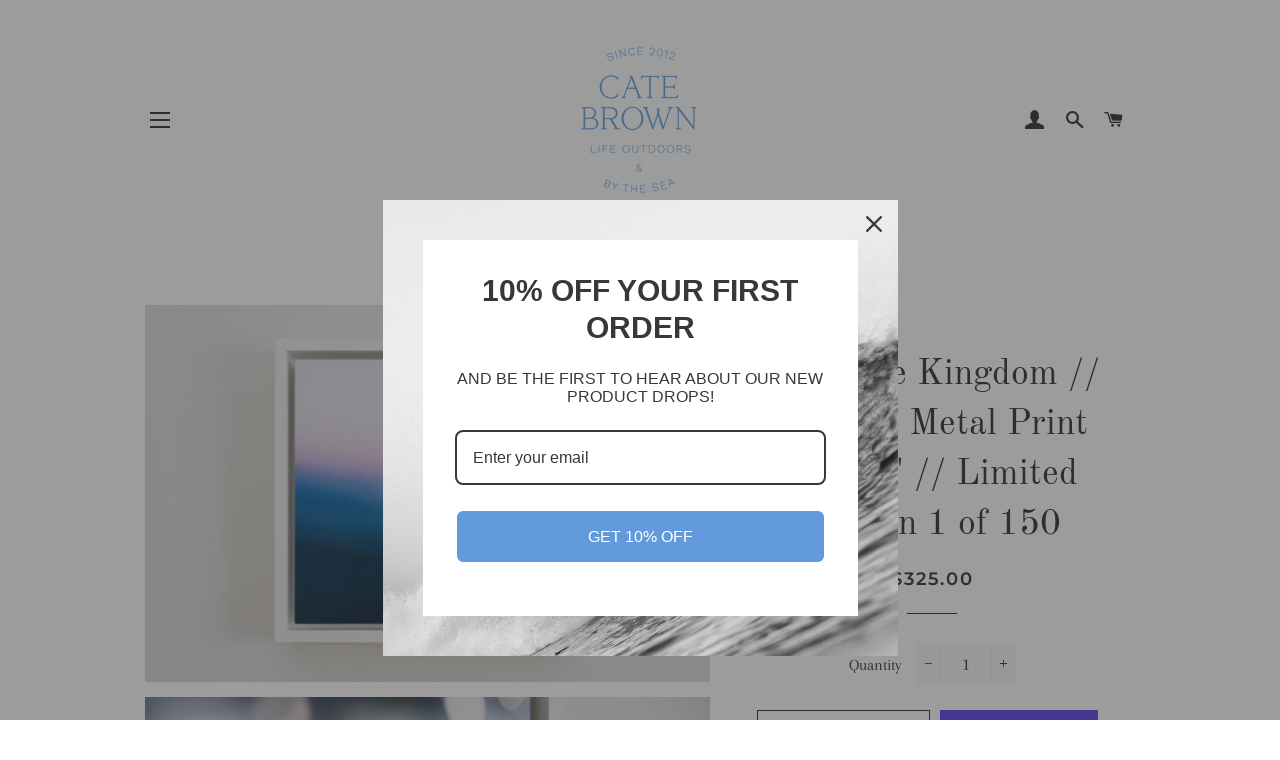

--- FILE ---
content_type: text/html; charset=utf-8
request_url: https://catebrown.art/products/ocean-textures-framed-metal-print-10x10-multiple-available
body_size: 29975
content:

<!doctype html>
<!--[if lt IE 7]><html class="no-js lt-ie9 lt-ie8 lt-ie7" lang="en"> <![endif]-->
<!--[if IE 7]><html class="no-js lt-ie9 lt-ie8" lang="en"> <![endif]-->
<!--[if IE 8]><html class="no-js lt-ie9" lang="en"> <![endif]-->
<!--[if IE 9 ]><html class="ie9 no-js"> <![endif]-->
<!--[if (gt IE 9)|!(IE)]><!--> <html class="no-js"> <!--<![endif]-->
<head>

  <!-- Basic page needs ================================================== -->
  <meta charset="utf-8">
  <meta http-equiv="X-UA-Compatible" content="IE=edge,chrome=1">

  
    <link rel="shortcut icon" href="//catebrown.art/cdn/shop/files/US_Square-Sticker-shell_on_soap_6ce4f54e-cd54-4790-8622-45375e31a5d8_32x32.jpg?v=1738696397" type="image/png" />
  

  <!-- Title and description ================================================== -->
  <title>
  Moonrise Kingdom // Framed Metal Print 10x10&quot; // Limited Edition 1 of  &ndash; Cate Brown // Ocean Art
  </title>

  
  <meta name="description" content="**In-Stock Available Inventory Item**Custom Orders also available for this image here About the Image &quot;Moonrise Kingdom&quot;, Limited Edition 1 of 150Narragansett, Rhode Island, 2019 This image is infused directly into the metal using a sublimation process, including a floater frame presentation with slight recess, making ">
  

  <!-- Helpers ================================================== -->
  <!-- /snippets/social-meta-tags.liquid -->




<meta property="og:site_name" content="Cate Brown // Ocean Art">
<meta property="og:url" content="https://catebrown.art/products/ocean-textures-framed-metal-print-10x10-multiple-available">
<meta property="og:title" content="Moonrise Kingdom // Framed Metal Print 10x10" // Limited Edition 1 of 150">
<meta property="og:type" content="product">
<meta property="og:description" content="**In-Stock Available Inventory Item**Custom Orders also available for this image here About the Image &quot;Moonrise Kingdom&quot;, Limited Edition 1 of 150Narragansett, Rhode Island, 2019 This image is infused directly into the metal using a sublimation process, including a floater frame presentation with slight recess, making ">

  <meta property="og:price:amount" content="325.00">
  <meta property="og:price:currency" content="USD">

<meta property="og:image" content="http://catebrown.art/cdn/shop/files/DSC5742-2_1200x1200.jpg?v=1757952312"><meta property="og:image" content="http://catebrown.art/cdn/shop/products/untitled_shoot_029_68f61eba-c33c-40d9-86bf-42d3b3f68ae8_1200x1200.jpg?v=1757952740"><meta property="og:image" content="http://catebrown.art/cdn/shop/products/untitled_shoot_006_732a32a0-b0e6-42b5-a871-87468e1148e7_1200x1200.jpg?v=1757952740">
<meta property="og:image:secure_url" content="https://catebrown.art/cdn/shop/files/DSC5742-2_1200x1200.jpg?v=1757952312"><meta property="og:image:secure_url" content="https://catebrown.art/cdn/shop/products/untitled_shoot_029_68f61eba-c33c-40d9-86bf-42d3b3f68ae8_1200x1200.jpg?v=1757952740"><meta property="og:image:secure_url" content="https://catebrown.art/cdn/shop/products/untitled_shoot_006_732a32a0-b0e6-42b5-a871-87468e1148e7_1200x1200.jpg?v=1757952740">


<meta name="twitter:card" content="summary_large_image">
<meta name="twitter:title" content="Moonrise Kingdom // Framed Metal Print 10x10" // Limited Edition 1 of 150">
<meta name="twitter:description" content="**In-Stock Available Inventory Item**Custom Orders also available for this image here About the Image &quot;Moonrise Kingdom&quot;, Limited Edition 1 of 150Narragansett, Rhode Island, 2019 This image is infused directly into the metal using a sublimation process, including a floater frame presentation with slight recess, making ">

  <link rel="canonical" href="https://catebrown.art/products/ocean-textures-framed-metal-print-10x10-multiple-available">
  <meta name="viewport" content="width=device-width,initial-scale=1,shrink-to-fit=no">
  <meta name="theme-color" content="#1c1d1d">

  <!-- CSS ================================================== -->
  <link href="//catebrown.art/cdn/shop/t/2/assets/timber.scss.css?v=130542385991873029351757611523" rel="stylesheet" type="text/css" media="all" />
  <link href="//catebrown.art/cdn/shop/t/2/assets/theme.scss.css?v=152586272898896959301757611523" rel="stylesheet" type="text/css" media="all" />

  <!-- Sections ================================================== -->
  <script>
    window.theme = window.theme || {};
    theme.strings = {
      zoomClose: "Close (Esc)",
      zoomPrev: "Previous (Left arrow key)",
      zoomNext: "Next (Right arrow key)",
      moneyFormat: "${{amount}}",
      addressError: "Error looking up that address",
      addressNoResults: "No results for that address",
      addressQueryLimit: "You have exceeded the Google API usage limit. Consider upgrading to a \u003ca href=\"https:\/\/developers.google.com\/maps\/premium\/usage-limits\"\u003ePremium Plan\u003c\/a\u003e.",
      authError: "There was a problem authenticating your Google Maps account.",
      cartEmpty: "Your cart is currently empty.",
      cartCookie: "Enable cookies to use the shopping cart",
      cartSavings: "I18n Error: Missing interpolation value \"savings\" for \"You're saving {{ savings }}\""
    };
    theme.settings = {
      cartType: "drawer",
      gridType: "collage"
    };
  </script>

  <script src="//catebrown.art/cdn/shop/t/2/assets/jquery-2.2.3.min.js?v=58211863146907186831536063148" type="text/javascript"></script>

  <!--[if (gt IE 9)|!(IE)]><!--><script src="//catebrown.art/cdn/shop/t/2/assets/lazysizes.min.js?v=37531750901115495291536063148" async="async"></script><!--<![endif]-->
  <!--[if lte IE 9]><script src="//catebrown.art/cdn/shop/t/2/assets/lazysizes.min.js?v=37531750901115495291536063148"></script><![endif]-->

  <!--[if (gt IE 9)|!(IE)]><!--><script src="//catebrown.art/cdn/shop/t/2/assets/theme.js?v=48395074773662761011668451236" defer="defer"></script><!--<![endif]-->
  <!--[if lte IE 9]><script src="//catebrown.art/cdn/shop/t/2/assets/theme.js?v=48395074773662761011668451236"></script><![endif]-->

  <!-- Header hook for plugins ================================================== -->
  <script>window.performance && window.performance.mark && window.performance.mark('shopify.content_for_header.start');</script><meta name="google-site-verification" content="Og0crSnqe0X_wpWQQvDjnxKv4PrZgzuwsZ7mdXQjWLI">
<meta id="shopify-digital-wallet" name="shopify-digital-wallet" content="/12215091257/digital_wallets/dialog">
<meta name="shopify-checkout-api-token" content="594447daf26aee5d13337144714d00c2">
<meta id="in-context-paypal-metadata" data-shop-id="12215091257" data-venmo-supported="false" data-environment="production" data-locale="en_US" data-paypal-v4="true" data-currency="USD">
<link rel="alternate" hreflang="x-default" href="https://catebrown.art/products/ocean-textures-framed-metal-print-10x10-multiple-available">
<link rel="alternate" hreflang="en-FR" href="https://catebrown.art/en-fr/products/ocean-textures-framed-metal-print-10x10-multiple-available">
<link rel="alternate" hreflang="en-DE" href="https://catebrown.art/en-de/products/ocean-textures-framed-metal-print-10x10-multiple-available">
<link rel="alternate" hreflang="en-JP" href="https://catebrown.art/en-jp/products/ocean-textures-framed-metal-print-10x10-multiple-available">
<link rel="alternate" hreflang="en-NZ" href="https://catebrown.art/en-nz/products/ocean-textures-framed-metal-print-10x10-multiple-available">
<link rel="alternate" type="application/json+oembed" href="https://catebrown.art/products/ocean-textures-framed-metal-print-10x10-multiple-available.oembed">
<script async="async" src="/checkouts/internal/preloads.js?locale=en-US"></script>
<link rel="preconnect" href="https://shop.app" crossorigin="anonymous">
<script async="async" src="https://shop.app/checkouts/internal/preloads.js?locale=en-US&shop_id=12215091257" crossorigin="anonymous"></script>
<script id="apple-pay-shop-capabilities" type="application/json">{"shopId":12215091257,"countryCode":"US","currencyCode":"USD","merchantCapabilities":["supports3DS"],"merchantId":"gid:\/\/shopify\/Shop\/12215091257","merchantName":"Cate Brown \/\/ Ocean Art","requiredBillingContactFields":["postalAddress","email"],"requiredShippingContactFields":["postalAddress","email"],"shippingType":"shipping","supportedNetworks":["visa","masterCard","amex","discover","elo","jcb"],"total":{"type":"pending","label":"Cate Brown \/\/ Ocean Art","amount":"1.00"},"shopifyPaymentsEnabled":true,"supportsSubscriptions":true}</script>
<script id="shopify-features" type="application/json">{"accessToken":"594447daf26aee5d13337144714d00c2","betas":["rich-media-storefront-analytics"],"domain":"catebrown.art","predictiveSearch":true,"shopId":12215091257,"locale":"en"}</script>
<script>var Shopify = Shopify || {};
Shopify.shop = "cate-brown-photo.myshopify.com";
Shopify.locale = "en";
Shopify.currency = {"active":"USD","rate":"1.0"};
Shopify.country = "US";
Shopify.theme = {"name":"Brooklyn","id":31836438585,"schema_name":"Brooklyn","schema_version":"10.1.0","theme_store_id":730,"role":"main"};
Shopify.theme.handle = "null";
Shopify.theme.style = {"id":null,"handle":null};
Shopify.cdnHost = "catebrown.art/cdn";
Shopify.routes = Shopify.routes || {};
Shopify.routes.root = "/";</script>
<script type="module">!function(o){(o.Shopify=o.Shopify||{}).modules=!0}(window);</script>
<script>!function(o){function n(){var o=[];function n(){o.push(Array.prototype.slice.apply(arguments))}return n.q=o,n}var t=o.Shopify=o.Shopify||{};t.loadFeatures=n(),t.autoloadFeatures=n()}(window);</script>
<script>
  window.ShopifyPay = window.ShopifyPay || {};
  window.ShopifyPay.apiHost = "shop.app\/pay";
  window.ShopifyPay.redirectState = null;
</script>
<script id="shop-js-analytics" type="application/json">{"pageType":"product"}</script>
<script defer="defer" async type="module" src="//catebrown.art/cdn/shopifycloud/shop-js/modules/v2/client.init-shop-cart-sync_COMZFrEa.en.esm.js"></script>
<script defer="defer" async type="module" src="//catebrown.art/cdn/shopifycloud/shop-js/modules/v2/chunk.common_CdXrxk3f.esm.js"></script>
<script type="module">
  await import("//catebrown.art/cdn/shopifycloud/shop-js/modules/v2/client.init-shop-cart-sync_COMZFrEa.en.esm.js");
await import("//catebrown.art/cdn/shopifycloud/shop-js/modules/v2/chunk.common_CdXrxk3f.esm.js");

  window.Shopify.SignInWithShop?.initShopCartSync?.({"fedCMEnabled":true,"windoidEnabled":true});

</script>
<script>
  window.Shopify = window.Shopify || {};
  if (!window.Shopify.featureAssets) window.Shopify.featureAssets = {};
  window.Shopify.featureAssets['shop-js'] = {"shop-cart-sync":["modules/v2/client.shop-cart-sync_CRSPkpKa.en.esm.js","modules/v2/chunk.common_CdXrxk3f.esm.js"],"init-fed-cm":["modules/v2/client.init-fed-cm_DO1JVZ96.en.esm.js","modules/v2/chunk.common_CdXrxk3f.esm.js"],"init-windoid":["modules/v2/client.init-windoid_hXardXh0.en.esm.js","modules/v2/chunk.common_CdXrxk3f.esm.js"],"init-shop-email-lookup-coordinator":["modules/v2/client.init-shop-email-lookup-coordinator_jpxQlUsx.en.esm.js","modules/v2/chunk.common_CdXrxk3f.esm.js"],"shop-toast-manager":["modules/v2/client.shop-toast-manager_C-K0q6-t.en.esm.js","modules/v2/chunk.common_CdXrxk3f.esm.js"],"shop-button":["modules/v2/client.shop-button_B6dBoDg5.en.esm.js","modules/v2/chunk.common_CdXrxk3f.esm.js"],"shop-login-button":["modules/v2/client.shop-login-button_BHRMsoBb.en.esm.js","modules/v2/chunk.common_CdXrxk3f.esm.js","modules/v2/chunk.modal_C89cmTvN.esm.js"],"shop-cash-offers":["modules/v2/client.shop-cash-offers_p6Pw3nax.en.esm.js","modules/v2/chunk.common_CdXrxk3f.esm.js","modules/v2/chunk.modal_C89cmTvN.esm.js"],"avatar":["modules/v2/client.avatar_BTnouDA3.en.esm.js"],"init-shop-cart-sync":["modules/v2/client.init-shop-cart-sync_COMZFrEa.en.esm.js","modules/v2/chunk.common_CdXrxk3f.esm.js"],"init-shop-for-new-customer-accounts":["modules/v2/client.init-shop-for-new-customer-accounts_BNQiNx4m.en.esm.js","modules/v2/client.shop-login-button_BHRMsoBb.en.esm.js","modules/v2/chunk.common_CdXrxk3f.esm.js","modules/v2/chunk.modal_C89cmTvN.esm.js"],"pay-button":["modules/v2/client.pay-button_CRuQ9trT.en.esm.js","modules/v2/chunk.common_CdXrxk3f.esm.js"],"init-customer-accounts-sign-up":["modules/v2/client.init-customer-accounts-sign-up_Q1yheB3t.en.esm.js","modules/v2/client.shop-login-button_BHRMsoBb.en.esm.js","modules/v2/chunk.common_CdXrxk3f.esm.js","modules/v2/chunk.modal_C89cmTvN.esm.js"],"checkout-modal":["modules/v2/client.checkout-modal_DtXVhFgQ.en.esm.js","modules/v2/chunk.common_CdXrxk3f.esm.js","modules/v2/chunk.modal_C89cmTvN.esm.js"],"init-customer-accounts":["modules/v2/client.init-customer-accounts_B5rMd0lj.en.esm.js","modules/v2/client.shop-login-button_BHRMsoBb.en.esm.js","modules/v2/chunk.common_CdXrxk3f.esm.js","modules/v2/chunk.modal_C89cmTvN.esm.js"],"lead-capture":["modules/v2/client.lead-capture_CmGCXBh3.en.esm.js","modules/v2/chunk.common_CdXrxk3f.esm.js","modules/v2/chunk.modal_C89cmTvN.esm.js"],"shop-follow-button":["modules/v2/client.shop-follow-button_CV5C02lv.en.esm.js","modules/v2/chunk.common_CdXrxk3f.esm.js","modules/v2/chunk.modal_C89cmTvN.esm.js"],"shop-login":["modules/v2/client.shop-login_Bz_Zm_XZ.en.esm.js","modules/v2/chunk.common_CdXrxk3f.esm.js","modules/v2/chunk.modal_C89cmTvN.esm.js"],"payment-terms":["modules/v2/client.payment-terms_D7XnU2ez.en.esm.js","modules/v2/chunk.common_CdXrxk3f.esm.js","modules/v2/chunk.modal_C89cmTvN.esm.js"]};
</script>
<script>(function() {
  var isLoaded = false;
  function asyncLoad() {
    if (isLoaded) return;
    isLoaded = true;
    var urls = ["https:\/\/cdncozyantitheft.addons.business\/js\/script_tags\/cate-brown-photo\/tnYvPEqGuR9cdjYThca44zJgC7SxhWev.js?shop=cate-brown-photo.myshopify.com","https:\/\/omnisnippet1.com\/platforms\/shopify.js?source=scriptTag\u0026v=2025-05-15T12\u0026shop=cate-brown-photo.myshopify.com"];
    for (var i = 0; i < urls.length; i++) {
      var s = document.createElement('script');
      s.type = 'text/javascript';
      s.async = true;
      s.src = urls[i];
      var x = document.getElementsByTagName('script')[0];
      x.parentNode.insertBefore(s, x);
    }
  };
  if(window.attachEvent) {
    window.attachEvent('onload', asyncLoad);
  } else {
    window.addEventListener('load', asyncLoad, false);
  }
})();</script>
<script id="__st">var __st={"a":12215091257,"offset":-18000,"reqid":"aff519b3-5575-4e81-8298-74dc2c762758-1763341754","pageurl":"catebrown.art\/products\/ocean-textures-framed-metal-print-10x10-multiple-available","u":"8f7497fb9ba9","p":"product","rtyp":"product","rid":5973712470178};</script>
<script>window.ShopifyPaypalV4VisibilityTracking = true;</script>
<script id="captcha-bootstrap">!function(){'use strict';const t='contact',e='account',n='new_comment',o=[[t,t],['blogs',n],['comments',n],[t,'customer']],c=[[e,'customer_login'],[e,'guest_login'],[e,'recover_customer_password'],[e,'create_customer']],r=t=>t.map((([t,e])=>`form[action*='/${t}']:not([data-nocaptcha='true']) input[name='form_type'][value='${e}']`)).join(','),a=t=>()=>t?[...document.querySelectorAll(t)].map((t=>t.form)):[];function s(){const t=[...o],e=r(t);return a(e)}const i='password',u='form_key',d=['recaptcha-v3-token','g-recaptcha-response','h-captcha-response',i],f=()=>{try{return window.sessionStorage}catch{return}},m='__shopify_v',_=t=>t.elements[u];function p(t,e,n=!1){try{const o=window.sessionStorage,c=JSON.parse(o.getItem(e)),{data:r}=function(t){const{data:e,action:n}=t;return t[m]||n?{data:e,action:n}:{data:t,action:n}}(c);for(const[e,n]of Object.entries(r))t.elements[e]&&(t.elements[e].value=n);n&&o.removeItem(e)}catch(o){console.error('form repopulation failed',{error:o})}}const l='form_type',E='cptcha';function T(t){t.dataset[E]=!0}const w=window,h=w.document,L='Shopify',v='ce_forms',y='captcha';let A=!1;((t,e)=>{const n=(g='f06e6c50-85a8-45c8-87d0-21a2b65856fe',I='https://cdn.shopify.com/shopifycloud/storefront-forms-hcaptcha/ce_storefront_forms_captcha_hcaptcha.v1.5.2.iife.js',D={infoText:'Protected by hCaptcha',privacyText:'Privacy',termsText:'Terms'},(t,e,n)=>{const o=w[L][v],c=o.bindForm;if(c)return c(t,g,e,D).then(n);var r;o.q.push([[t,g,e,D],n]),r=I,A||(h.body.append(Object.assign(h.createElement('script'),{id:'captcha-provider',async:!0,src:r})),A=!0)});var g,I,D;w[L]=w[L]||{},w[L][v]=w[L][v]||{},w[L][v].q=[],w[L][y]=w[L][y]||{},w[L][y].protect=function(t,e){n(t,void 0,e),T(t)},Object.freeze(w[L][y]),function(t,e,n,w,h,L){const[v,y,A,g]=function(t,e,n){const i=e?o:[],u=t?c:[],d=[...i,...u],f=r(d),m=r(i),_=r(d.filter((([t,e])=>n.includes(e))));return[a(f),a(m),a(_),s()]}(w,h,L),I=t=>{const e=t.target;return e instanceof HTMLFormElement?e:e&&e.form},D=t=>v().includes(t);t.addEventListener('submit',(t=>{const e=I(t);if(!e)return;const n=D(e)&&!e.dataset.hcaptchaBound&&!e.dataset.recaptchaBound,o=_(e),c=g().includes(e)&&(!o||!o.value);(n||c)&&t.preventDefault(),c&&!n&&(function(t){try{if(!f())return;!function(t){const e=f();if(!e)return;const n=_(t);if(!n)return;const o=n.value;o&&e.removeItem(o)}(t);const e=Array.from(Array(32),(()=>Math.random().toString(36)[2])).join('');!function(t,e){_(t)||t.append(Object.assign(document.createElement('input'),{type:'hidden',name:u})),t.elements[u].value=e}(t,e),function(t,e){const n=f();if(!n)return;const o=[...t.querySelectorAll(`input[type='${i}']`)].map((({name:t})=>t)),c=[...d,...o],r={};for(const[a,s]of new FormData(t).entries())c.includes(a)||(r[a]=s);n.setItem(e,JSON.stringify({[m]:1,action:t.action,data:r}))}(t,e)}catch(e){console.error('failed to persist form',e)}}(e),e.submit())}));const S=(t,e)=>{t&&!t.dataset[E]&&(n(t,e.some((e=>e===t))),T(t))};for(const o of['focusin','change'])t.addEventListener(o,(t=>{const e=I(t);D(e)&&S(e,y())}));const B=e.get('form_key'),M=e.get(l),P=B&&M;t.addEventListener('DOMContentLoaded',(()=>{const t=y();if(P)for(const e of t)e.elements[l].value===M&&p(e,B);[...new Set([...A(),...v().filter((t=>'true'===t.dataset.shopifyCaptcha))])].forEach((e=>S(e,t)))}))}(h,new URLSearchParams(w.location.search),n,t,e,['guest_login'])})(!0,!0)}();</script>
<script integrity="sha256-52AcMU7V7pcBOXWImdc/TAGTFKeNjmkeM1Pvks/DTgc=" data-source-attribution="shopify.loadfeatures" defer="defer" src="//catebrown.art/cdn/shopifycloud/storefront/assets/storefront/load_feature-81c60534.js" crossorigin="anonymous"></script>
<script crossorigin="anonymous" defer="defer" src="//catebrown.art/cdn/shopifycloud/storefront/assets/shopify_pay/storefront-65b4c6d7.js?v=20250812"></script>
<script data-source-attribution="shopify.dynamic_checkout.dynamic.init">var Shopify=Shopify||{};Shopify.PaymentButton=Shopify.PaymentButton||{isStorefrontPortableWallets:!0,init:function(){window.Shopify.PaymentButton.init=function(){};var t=document.createElement("script");t.src="https://catebrown.art/cdn/shopifycloud/portable-wallets/latest/portable-wallets.en.js",t.type="module",document.head.appendChild(t)}};
</script>
<script data-source-attribution="shopify.dynamic_checkout.buyer_consent">
  function portableWalletsHideBuyerConsent(e){var t=document.getElementById("shopify-buyer-consent"),n=document.getElementById("shopify-subscription-policy-button");t&&n&&(t.classList.add("hidden"),t.setAttribute("aria-hidden","true"),n.removeEventListener("click",e))}function portableWalletsShowBuyerConsent(e){var t=document.getElementById("shopify-buyer-consent"),n=document.getElementById("shopify-subscription-policy-button");t&&n&&(t.classList.remove("hidden"),t.removeAttribute("aria-hidden"),n.addEventListener("click",e))}window.Shopify?.PaymentButton&&(window.Shopify.PaymentButton.hideBuyerConsent=portableWalletsHideBuyerConsent,window.Shopify.PaymentButton.showBuyerConsent=portableWalletsShowBuyerConsent);
</script>
<script>
  function portableWalletsCleanup(e){e&&e.src&&console.error("Failed to load portable wallets script "+e.src);var t=document.querySelectorAll("shopify-accelerated-checkout .shopify-payment-button__skeleton, shopify-accelerated-checkout-cart .wallet-cart-button__skeleton"),e=document.getElementById("shopify-buyer-consent");for(let e=0;e<t.length;e++)t[e].remove();e&&e.remove()}function portableWalletsNotLoadedAsModule(e){e instanceof ErrorEvent&&"string"==typeof e.message&&e.message.includes("import.meta")&&"string"==typeof e.filename&&e.filename.includes("portable-wallets")&&(window.removeEventListener("error",portableWalletsNotLoadedAsModule),window.Shopify.PaymentButton.failedToLoad=e,"loading"===document.readyState?document.addEventListener("DOMContentLoaded",window.Shopify.PaymentButton.init):window.Shopify.PaymentButton.init())}window.addEventListener("error",portableWalletsNotLoadedAsModule);
</script>

<script type="module" src="https://catebrown.art/cdn/shopifycloud/portable-wallets/latest/portable-wallets.en.js" onError="portableWalletsCleanup(this)" crossorigin="anonymous"></script>
<script nomodule>
  document.addEventListener("DOMContentLoaded", portableWalletsCleanup);
</script>

<link id="shopify-accelerated-checkout-styles" rel="stylesheet" media="screen" href="https://catebrown.art/cdn/shopifycloud/portable-wallets/latest/accelerated-checkout-backwards-compat.css" crossorigin="anonymous">
<style id="shopify-accelerated-checkout-cart">
        #shopify-buyer-consent {
  margin-top: 1em;
  display: inline-block;
  width: 100%;
}

#shopify-buyer-consent.hidden {
  display: none;
}

#shopify-subscription-policy-button {
  background: none;
  border: none;
  padding: 0;
  text-decoration: underline;
  font-size: inherit;
  cursor: pointer;
}

#shopify-subscription-policy-button::before {
  box-shadow: none;
}

      </style>

<script>window.performance && window.performance.mark && window.performance.mark('shopify.content_for_header.end');</script>
<script type="text/javascript">
  var webyzeInfiniteLivePreviewOptions = {
    pageType	: "product"
  };
  
    webyzeInfiniteLivePreviewOptions.prodId = "5973712470178";
    webyzeInfiniteLivePreviewOptions.prodCollections = [];
    webyzeInfiniteLivePreviewOptions.prodCollections.push("54498951225");webyzeInfiniteLivePreviewOptions.prodCollections.push("232473591970");
    webyzeInfiniteLivePreviewOptions.prodData = {"id":5973712470178,"title":"Moonrise Kingdom \/\/ Framed Metal Print 10x10\" \/\/ Limited Edition 1 of 150","handle":"ocean-textures-framed-metal-print-10x10-multiple-available","description":"\u003cp\u003e\u003cb\u003e**In-Stock Available Inventory Item**\u003cbr\u003e\u003c\/b\u003e\u003cstrong\u003eCustom Orders\u003c\/strong\u003e also available for this image \u003ca href=\"https:\/\/catebrown.art\/products\/moonrise-kingdom-ocean-photography?_pos=1\u0026amp;_sid=9d6327eb8\u0026amp;_ss=r\" title=\"Cate Brown Rhode Island New England Ocean Art Photography\" rel=\"noopener\" target=\"_blank\"\u003ehere\u003c\/a\u003e\u003c\/p\u003e\n\u003cp\u003e\u003cb\u003eAbout the Image\u003c\/b\u003e\u003c\/p\u003e\n\u003cp\u003e\u003cem\u003e\"Moonrise Kingdom\u003c\/em\u003e\", Limited Edition 1 of 150\u003cem\u003e\u003cbr\u003e\u003c\/em\u003eNarragansett, Rhode Island, 2019\u003c\/p\u003e\n\u003cp\u003e\u003cspan\u003eThis image is infused directly into the metal using a sublimation process, including a floater frame presentation with slight recess, making the metal print appear to float within its white frame 2\" off the wall. Semi-gloss finish reproduces beautiful colors and tones with minimal glare. Complete with a back signed artist signature.\u003c\/span\u003e\u003c\/p\u003e\n\u003cp\u003e\u003cstrong\u003e--Print--\u003c\/strong\u003e\u003cbr\u003e\u003cspan\u003eMaterial: Aluminum\u003c\/span\u003e\u003cbr\u003e\u003cspan\u003eImage Size: 10x10\"\u003c\/span\u003e\u003cbr\u003e\u003cspan\u003eEdition:  Limited Edition 1 of 150\u003c\/span\u003e\u003cbr\u003e\u003cbr\u003e\u003cstrong\u003e--Finishing--\u003c\/strong\u003e\u003cbr\u003e\u003cspan\u003eFinished Size: 11.5x11.5\"\u003c\/span\u003e\u003cbr\u003e\u003cspan\u003eFraming: 2\" Deep White Floater Frame, 1\/4\" recessed\u003c\/span\u003e\u003cbr\u003eHanging Options: French Cleat \u003c\/p\u003e\n\u003cp\u003e\u003cb\u003eThis is an in-stock item, not a Made to Order or Custom Order item.  \u003c\/b\u003e\u003c\/p\u003e\n\u003cdiv data-region=\"structured-shipping\" class=\"shop-policies-section col-group wt-pl-xs-1\"\u003e\n\u003cdiv class=\"col-lg-9 wt-pl-xs-0 pr-xs-0 bt-lg-1 pt-xs-4 mb-xs-2 mb-lg-4\"\u003e\n\u003cdiv class=\"col-group wt-pl-xs-0\"\u003e\n\u003cdiv class=\"col-lg-8 p-xs-0\"\u003e\n\u003cdiv class=\"b pb-xs-2\"\u003e\n\u003cstrong\u003eEstimated shipping time is 1–2 weeks.  \u003c\/strong\u003eYou will receive a notification with tracking details once an order has shipped.  \u003cstrong\u003eRhode Island \u003c\/strong\u003ebuyers may arrange for Local Pickup.  \u003cstrong\u003eInternational buyers\u003c\/strong\u003e are encouraged to purchase a Custom Print Only, and work with a local framer to finish your piece.\u003cbr\u003e\u003cbr\u003e\u003cstrong\u003e\u003c\/strong\u003e\n\u003c\/div\u003e\n\u003cdiv class=\"b pb-xs-2\"\u003e\n\u003cstrong\u003eDamaged shipments\u003c\/strong\u003e must be documented by buyers immediately upon delivery and inspection.  All items are thoroughly packaged and insured for protection during transit.  If your item arrives damaged, please document the packaging and its contents as soon as possible, and submit a shipping insurance claim directly to the \u003ca href=\"https:\/\/www.usps.com\/help\/claims.htm\" title=\"USPS Shipping Insurance Claim\" target=\"_blank\"\u003eUSPS\u003c\/a\u003e or other shipping provider.  This insurance claim will provide any necessary reimbursement for the buyer towards any replacements.  Replacement prints must be processed as a new Custom Order.\u003cbr\u003e\n\u003c\/div\u003e\n\u003cdiv class=\"b pb-xs-2\"\u003e\u003cbr\u003e\u003c\/div\u003e\n\u003cdiv class=\"b pb-xs-2\"\u003e\u003cstrong\u003eAll sales are final\u003c\/strong\u003e\u003c\/div\u003e\n\u003cdiv class=\"b pb-xs-2\"\u003e\n\u003cstrong\u003e\u003c\/strong\u003e\u003cbr\u003e\n\u003c\/div\u003e\n\u003cdiv class=\"b pb-xs-2\"\u003e\u003cbr\u003e\u003c\/div\u003e\n\u003cdiv class=\"b pb-xs-2\"\u003e\u003cbr\u003e\u003c\/div\u003e\n\u003c\/div\u003e\n\u003c\/div\u003e\n\u003c\/div\u003e\n\u003c\/div\u003e","published_at":"2020-12-09T15:40:53-05:00","created_at":"2020-12-09T15:22:06-05:00","vendor":"Cate Brown Photo","type":"Available Inventory","tags":["blue","detail","Framed Metal Print","inventory","Limited Edition","Matunuck","Metal Print","Mini","moon","moonrise","Narragansett","ocean","Photography","pink","purple","Rhode Island","square","sunset","texture","water"],"price":32500,"price_min":32500,"price_max":32500,"available":true,"price_varies":false,"compare_at_price":null,"compare_at_price_min":0,"compare_at_price_max":0,"compare_at_price_varies":false,"variants":[{"id":37226421125282,"title":"Default Title","option1":"Default Title","option2":null,"option3":null,"sku":"2594","requires_shipping":true,"taxable":false,"featured_image":null,"available":true,"name":"Moonrise Kingdom \/\/ Framed Metal Print 10x10\" \/\/ Limited Edition 1 of 150","public_title":null,"options":["Default Title"],"price":32500,"weight":1814,"compare_at_price":null,"inventory_management":"shopify","barcode":"","requires_selling_plan":false,"selling_plan_allocations":[]}],"images":["\/\/catebrown.art\/cdn\/shop\/files\/DSC5742-2.jpg?v=1757952312","\/\/catebrown.art\/cdn\/shop\/products\/untitled_shoot_029_68f61eba-c33c-40d9-86bf-42d3b3f68ae8.jpg?v=1757952740","\/\/catebrown.art\/cdn\/shop\/products\/untitled_shoot_006_732a32a0-b0e6-42b5-a871-87468e1148e7.jpg?v=1757952740","\/\/catebrown.art\/cdn\/shop\/products\/untitled_shoot_004_21df335a-e1a3-47ca-b247-64d3eafb62e6.jpg?v=1757952740"],"featured_image":"\/\/catebrown.art\/cdn\/shop\/files\/DSC5742-2.jpg?v=1757952312","options":["Title"],"media":[{"alt":"Cate Brown Photo Moonrise Kingdom Ocean Textures \/\/ Framed Metal Print 10x10\" \/\/ MULTIPLE Available Available Inventory Ocean Fine Art","id":29873676583074,"position":1,"preview_image":{"aspect_ratio":1.498,"height":1335,"width":2000,"src":"\/\/catebrown.art\/cdn\/shop\/files\/DSC5742-2.jpg?v=1757952312"},"aspect_ratio":1.498,"height":1335,"media_type":"image","src":"\/\/catebrown.art\/cdn\/shop\/files\/DSC5742-2.jpg?v=1757952312","width":2000},{"alt":"Cate Brown Photo Ocean Textures \/\/ Framed Metal Print 10x10\" \/\/ MULTIPLE Available Available Inventory Ocean Fine Art","id":12852559446178,"position":2,"preview_image":{"aspect_ratio":1.5,"height":1333,"width":2000,"src":"\/\/catebrown.art\/cdn\/shop\/products\/untitled_shoot_029_68f61eba-c33c-40d9-86bf-42d3b3f68ae8.jpg?v=1757952740"},"aspect_ratio":1.5,"height":1333,"media_type":"image","src":"\/\/catebrown.art\/cdn\/shop\/products\/untitled_shoot_029_68f61eba-c33c-40d9-86bf-42d3b3f68ae8.jpg?v=1757952740","width":2000},{"alt":"Cate Brown Photo Ocean Textures \/\/ Framed Metal Print 10x10\" \/\/ MULTIPLE Available Available Inventory Ocean Fine Art","id":12852550959266,"position":3,"preview_image":{"aspect_ratio":1.5,"height":1333,"width":2000,"src":"\/\/catebrown.art\/cdn\/shop\/products\/untitled_shoot_006_732a32a0-b0e6-42b5-a871-87468e1148e7.jpg?v=1757952740"},"aspect_ratio":1.5,"height":1333,"media_type":"image","src":"\/\/catebrown.art\/cdn\/shop\/products\/untitled_shoot_006_732a32a0-b0e6-42b5-a871-87468e1148e7.jpg?v=1757952740","width":2000},{"alt":"Cate Brown Photo Ocean Textures \/\/ Framed Metal Print 10x10\" \/\/ MULTIPLE Available Available Inventory Ocean Fine Art","id":12852550992034,"position":4,"preview_image":{"aspect_ratio":1.5,"height":1333,"width":2000,"src":"\/\/catebrown.art\/cdn\/shop\/products\/untitled_shoot_004_21df335a-e1a3-47ca-b247-64d3eafb62e6.jpg?v=1757952740"},"aspect_ratio":1.5,"height":1333,"media_type":"image","src":"\/\/catebrown.art\/cdn\/shop\/products\/untitled_shoot_004_21df335a-e1a3-47ca-b247-64d3eafb62e6.jpg?v=1757952740","width":2000}],"requires_selling_plan":false,"selling_plan_groups":[],"content":"\u003cp\u003e\u003cb\u003e**In-Stock Available Inventory Item**\u003cbr\u003e\u003c\/b\u003e\u003cstrong\u003eCustom Orders\u003c\/strong\u003e also available for this image \u003ca href=\"https:\/\/catebrown.art\/products\/moonrise-kingdom-ocean-photography?_pos=1\u0026amp;_sid=9d6327eb8\u0026amp;_ss=r\" title=\"Cate Brown Rhode Island New England Ocean Art Photography\" rel=\"noopener\" target=\"_blank\"\u003ehere\u003c\/a\u003e\u003c\/p\u003e\n\u003cp\u003e\u003cb\u003eAbout the Image\u003c\/b\u003e\u003c\/p\u003e\n\u003cp\u003e\u003cem\u003e\"Moonrise Kingdom\u003c\/em\u003e\", Limited Edition 1 of 150\u003cem\u003e\u003cbr\u003e\u003c\/em\u003eNarragansett, Rhode Island, 2019\u003c\/p\u003e\n\u003cp\u003e\u003cspan\u003eThis image is infused directly into the metal using a sublimation process, including a floater frame presentation with slight recess, making the metal print appear to float within its white frame 2\" off the wall. Semi-gloss finish reproduces beautiful colors and tones with minimal glare. Complete with a back signed artist signature.\u003c\/span\u003e\u003c\/p\u003e\n\u003cp\u003e\u003cstrong\u003e--Print--\u003c\/strong\u003e\u003cbr\u003e\u003cspan\u003eMaterial: Aluminum\u003c\/span\u003e\u003cbr\u003e\u003cspan\u003eImage Size: 10x10\"\u003c\/span\u003e\u003cbr\u003e\u003cspan\u003eEdition:  Limited Edition 1 of 150\u003c\/span\u003e\u003cbr\u003e\u003cbr\u003e\u003cstrong\u003e--Finishing--\u003c\/strong\u003e\u003cbr\u003e\u003cspan\u003eFinished Size: 11.5x11.5\"\u003c\/span\u003e\u003cbr\u003e\u003cspan\u003eFraming: 2\" Deep White Floater Frame, 1\/4\" recessed\u003c\/span\u003e\u003cbr\u003eHanging Options: French Cleat \u003c\/p\u003e\n\u003cp\u003e\u003cb\u003eThis is an in-stock item, not a Made to Order or Custom Order item.  \u003c\/b\u003e\u003c\/p\u003e\n\u003cdiv data-region=\"structured-shipping\" class=\"shop-policies-section col-group wt-pl-xs-1\"\u003e\n\u003cdiv class=\"col-lg-9 wt-pl-xs-0 pr-xs-0 bt-lg-1 pt-xs-4 mb-xs-2 mb-lg-4\"\u003e\n\u003cdiv class=\"col-group wt-pl-xs-0\"\u003e\n\u003cdiv class=\"col-lg-8 p-xs-0\"\u003e\n\u003cdiv class=\"b pb-xs-2\"\u003e\n\u003cstrong\u003eEstimated shipping time is 1–2 weeks.  \u003c\/strong\u003eYou will receive a notification with tracking details once an order has shipped.  \u003cstrong\u003eRhode Island \u003c\/strong\u003ebuyers may arrange for Local Pickup.  \u003cstrong\u003eInternational buyers\u003c\/strong\u003e are encouraged to purchase a Custom Print Only, and work with a local framer to finish your piece.\u003cbr\u003e\u003cbr\u003e\u003cstrong\u003e\u003c\/strong\u003e\n\u003c\/div\u003e\n\u003cdiv class=\"b pb-xs-2\"\u003e\n\u003cstrong\u003eDamaged shipments\u003c\/strong\u003e must be documented by buyers immediately upon delivery and inspection.  All items are thoroughly packaged and insured for protection during transit.  If your item arrives damaged, please document the packaging and its contents as soon as possible, and submit a shipping insurance claim directly to the \u003ca href=\"https:\/\/www.usps.com\/help\/claims.htm\" title=\"USPS Shipping Insurance Claim\" target=\"_blank\"\u003eUSPS\u003c\/a\u003e or other shipping provider.  This insurance claim will provide any necessary reimbursement for the buyer towards any replacements.  Replacement prints must be processed as a new Custom Order.\u003cbr\u003e\n\u003c\/div\u003e\n\u003cdiv class=\"b pb-xs-2\"\u003e\u003cbr\u003e\u003c\/div\u003e\n\u003cdiv class=\"b pb-xs-2\"\u003e\u003cstrong\u003eAll sales are final\u003c\/strong\u003e\u003c\/div\u003e\n\u003cdiv class=\"b pb-xs-2\"\u003e\n\u003cstrong\u003e\u003c\/strong\u003e\u003cbr\u003e\n\u003c\/div\u003e\n\u003cdiv class=\"b pb-xs-2\"\u003e\u003cbr\u003e\u003c\/div\u003e\n\u003cdiv class=\"b pb-xs-2\"\u003e\u003cbr\u003e\u003c\/div\u003e\n\u003c\/div\u003e\n\u003c\/div\u003e\n\u003c\/div\u003e\n\u003c\/div\u003e"};
  
var webyze_cartSelector='#shopify-section-cart-template, .cart-form, .cart, #cart, .cart-overview, form[action^="/cart"]',webyze_collectionGridSelectors='div.card, .grid__item, .list-view-item, .grid-item, div.product, div.thumbnail, div.product-index, .collection--product, .collection-grid>div, .product_c .element, .product-list .product-block, .collection-listing .product-block, .block-grid li, #search-results li, .row.results, .product-grid .product-item, .product-list>li, .collection-products .o-layout__item, .search-page__products .o-layout__item, .result, .list-products>.grid__cell, .product-item, .product-list-item, .search-item.product, .product-block, .box__collection.site-box, .collection-product, .results .search-item, .search-result-product, .list>.list-item, .searchresults>li, .product-grid>.block, .fw--search>.fw--blocks>div, .prod-block, li.prodThumb, [itemprop="itemListElement"]';
window.Element&&!Element.prototype.closest&&(Element.prototype.closest=function(c){c=(this.document||this.ownerDocument).querySelectorAll(c);var a,b=this;do for(a=c.length;0<=--a&&c.item(a)!==b;);while(0>a&&(b=b.parentElement));return b});
function webyze_filterCollectionProducts(){for(var c=document.querySelectorAll('a[href*="/products/webyze-user-product-"]'),a=0;a<c.length;a++){var b=c[a].closest(webyze_collectionGridSelectors);!c[a].closest(webyze_cartSelector)&&b&&b.parentNode&&b.parentNode.removeChild(b)}}webyze_filterCollectionProducts();setInterval(webyze_filterCollectionProducts,1300);
</script>

  <!-- /snippets/oldIE-js.liquid -->

<!--[if lt IE 9]>
<script src="//cdnjs.cloudflare.com/ajax/libs/html5shiv/3.7.2/html5shiv.min.js" type="text/javascript"></script>
<![endif]-->


<!--[if (lte IE 9) ]><script src="//catebrown.art/cdn/shop/t/2/assets/match-media.min.js?v=159635276924582161481536063148" type="text/javascript"></script><![endif]-->


  <script src="//catebrown.art/cdn/shop/t/2/assets/modernizr.min.js?v=21391054748206432451536063148" type="text/javascript"></script>

  
  

<!-- BEGIN app block: shopify://apps/cozy-antitheft/blocks/Cozy_Antitheft_Script_1.0.0/a34a1874-f183-4394-8a9a-1e3f3275f1a7 --><script src="https://cozyantitheft.addons.business/js/script_tags/cate-brown-photo/default/protect.js?shop=cate-brown-photo.myshopify.com" async type="text/javascript"></script>


<!-- END app block --><link href="https://monorail-edge.shopifysvc.com" rel="dns-prefetch">
<script>(function(){if ("sendBeacon" in navigator && "performance" in window) {try {var session_token_from_headers = performance.getEntriesByType('navigation')[0].serverTiming.find(x => x.name == '_s').description;} catch {var session_token_from_headers = undefined;}var session_cookie_matches = document.cookie.match(/_shopify_s=([^;]*)/);var session_token_from_cookie = session_cookie_matches && session_cookie_matches.length === 2 ? session_cookie_matches[1] : "";var session_token = session_token_from_headers || session_token_from_cookie || "";function handle_abandonment_event(e) {var entries = performance.getEntries().filter(function(entry) {return /monorail-edge.shopifysvc.com/.test(entry.name);});if (!window.abandonment_tracked && entries.length === 0) {window.abandonment_tracked = true;var currentMs = Date.now();var navigation_start = performance.timing.navigationStart;var payload = {shop_id: 12215091257,url: window.location.href,navigation_start,duration: currentMs - navigation_start,session_token,page_type: "product"};window.navigator.sendBeacon("https://monorail-edge.shopifysvc.com/v1/produce", JSON.stringify({schema_id: "online_store_buyer_site_abandonment/1.1",payload: payload,metadata: {event_created_at_ms: currentMs,event_sent_at_ms: currentMs}}));}}window.addEventListener('pagehide', handle_abandonment_event);}}());</script>
<script id="web-pixels-manager-setup">(function e(e,d,r,n,o){if(void 0===o&&(o={}),!Boolean(null===(a=null===(i=window.Shopify)||void 0===i?void 0:i.analytics)||void 0===a?void 0:a.replayQueue)){var i,a;window.Shopify=window.Shopify||{};var t=window.Shopify;t.analytics=t.analytics||{};var s=t.analytics;s.replayQueue=[],s.publish=function(e,d,r){return s.replayQueue.push([e,d,r]),!0};try{self.performance.mark("wpm:start")}catch(e){}var l=function(){var e={modern:/Edge?\/(1{2}[4-9]|1[2-9]\d|[2-9]\d{2}|\d{4,})\.\d+(\.\d+|)|Firefox\/(1{2}[4-9]|1[2-9]\d|[2-9]\d{2}|\d{4,})\.\d+(\.\d+|)|Chrom(ium|e)\/(9{2}|\d{3,})\.\d+(\.\d+|)|(Maci|X1{2}).+ Version\/(15\.\d+|(1[6-9]|[2-9]\d|\d{3,})\.\d+)([,.]\d+|)( \(\w+\)|)( Mobile\/\w+|) Safari\/|Chrome.+OPR\/(9{2}|\d{3,})\.\d+\.\d+|(CPU[ +]OS|iPhone[ +]OS|CPU[ +]iPhone|CPU IPhone OS|CPU iPad OS)[ +]+(15[._]\d+|(1[6-9]|[2-9]\d|\d{3,})[._]\d+)([._]\d+|)|Android:?[ /-](13[3-9]|1[4-9]\d|[2-9]\d{2}|\d{4,})(\.\d+|)(\.\d+|)|Android.+Firefox\/(13[5-9]|1[4-9]\d|[2-9]\d{2}|\d{4,})\.\d+(\.\d+|)|Android.+Chrom(ium|e)\/(13[3-9]|1[4-9]\d|[2-9]\d{2}|\d{4,})\.\d+(\.\d+|)|SamsungBrowser\/([2-9]\d|\d{3,})\.\d+/,legacy:/Edge?\/(1[6-9]|[2-9]\d|\d{3,})\.\d+(\.\d+|)|Firefox\/(5[4-9]|[6-9]\d|\d{3,})\.\d+(\.\d+|)|Chrom(ium|e)\/(5[1-9]|[6-9]\d|\d{3,})\.\d+(\.\d+|)([\d.]+$|.*Safari\/(?![\d.]+ Edge\/[\d.]+$))|(Maci|X1{2}).+ Version\/(10\.\d+|(1[1-9]|[2-9]\d|\d{3,})\.\d+)([,.]\d+|)( \(\w+\)|)( Mobile\/\w+|) Safari\/|Chrome.+OPR\/(3[89]|[4-9]\d|\d{3,})\.\d+\.\d+|(CPU[ +]OS|iPhone[ +]OS|CPU[ +]iPhone|CPU IPhone OS|CPU iPad OS)[ +]+(10[._]\d+|(1[1-9]|[2-9]\d|\d{3,})[._]\d+)([._]\d+|)|Android:?[ /-](13[3-9]|1[4-9]\d|[2-9]\d{2}|\d{4,})(\.\d+|)(\.\d+|)|Mobile Safari.+OPR\/([89]\d|\d{3,})\.\d+\.\d+|Android.+Firefox\/(13[5-9]|1[4-9]\d|[2-9]\d{2}|\d{4,})\.\d+(\.\d+|)|Android.+Chrom(ium|e)\/(13[3-9]|1[4-9]\d|[2-9]\d{2}|\d{4,})\.\d+(\.\d+|)|Android.+(UC? ?Browser|UCWEB|U3)[ /]?(15\.([5-9]|\d{2,})|(1[6-9]|[2-9]\d|\d{3,})\.\d+)\.\d+|SamsungBrowser\/(5\.\d+|([6-9]|\d{2,})\.\d+)|Android.+MQ{2}Browser\/(14(\.(9|\d{2,})|)|(1[5-9]|[2-9]\d|\d{3,})(\.\d+|))(\.\d+|)|K[Aa][Ii]OS\/(3\.\d+|([4-9]|\d{2,})\.\d+)(\.\d+|)/},d=e.modern,r=e.legacy,n=navigator.userAgent;return n.match(d)?"modern":n.match(r)?"legacy":"unknown"}(),u="modern"===l?"modern":"legacy",c=(null!=n?n:{modern:"",legacy:""})[u],f=function(e){return[e.baseUrl,"/wpm","/b",e.hashVersion,"modern"===e.buildTarget?"m":"l",".js"].join("")}({baseUrl:d,hashVersion:r,buildTarget:u}),m=function(e){var d=e.version,r=e.bundleTarget,n=e.surface,o=e.pageUrl,i=e.monorailEndpoint;return{emit:function(e){var a=e.status,t=e.errorMsg,s=(new Date).getTime(),l=JSON.stringify({metadata:{event_sent_at_ms:s},events:[{schema_id:"web_pixels_manager_load/3.1",payload:{version:d,bundle_target:r,page_url:o,status:a,surface:n,error_msg:t},metadata:{event_created_at_ms:s}}]});if(!i)return console&&console.warn&&console.warn("[Web Pixels Manager] No Monorail endpoint provided, skipping logging."),!1;try{return self.navigator.sendBeacon.bind(self.navigator)(i,l)}catch(e){}var u=new XMLHttpRequest;try{return u.open("POST",i,!0),u.setRequestHeader("Content-Type","text/plain"),u.send(l),!0}catch(e){return console&&console.warn&&console.warn("[Web Pixels Manager] Got an unhandled error while logging to Monorail."),!1}}}}({version:r,bundleTarget:l,surface:e.surface,pageUrl:self.location.href,monorailEndpoint:e.monorailEndpoint});try{o.browserTarget=l,function(e){var d=e.src,r=e.async,n=void 0===r||r,o=e.onload,i=e.onerror,a=e.sri,t=e.scriptDataAttributes,s=void 0===t?{}:t,l=document.createElement("script"),u=document.querySelector("head"),c=document.querySelector("body");if(l.async=n,l.src=d,a&&(l.integrity=a,l.crossOrigin="anonymous"),s)for(var f in s)if(Object.prototype.hasOwnProperty.call(s,f))try{l.dataset[f]=s[f]}catch(e){}if(o&&l.addEventListener("load",o),i&&l.addEventListener("error",i),u)u.appendChild(l);else{if(!c)throw new Error("Did not find a head or body element to append the script");c.appendChild(l)}}({src:f,async:!0,onload:function(){if(!function(){var e,d;return Boolean(null===(d=null===(e=window.Shopify)||void 0===e?void 0:e.analytics)||void 0===d?void 0:d.initialized)}()){var d=window.webPixelsManager.init(e)||void 0;if(d){var r=window.Shopify.analytics;r.replayQueue.forEach((function(e){var r=e[0],n=e[1],o=e[2];d.publishCustomEvent(r,n,o)})),r.replayQueue=[],r.publish=d.publishCustomEvent,r.visitor=d.visitor,r.initialized=!0}}},onerror:function(){return m.emit({status:"failed",errorMsg:"".concat(f," has failed to load")})},sri:function(e){var d=/^sha384-[A-Za-z0-9+/=]+$/;return"string"==typeof e&&d.test(e)}(c)?c:"",scriptDataAttributes:o}),m.emit({status:"loading"})}catch(e){m.emit({status:"failed",errorMsg:(null==e?void 0:e.message)||"Unknown error"})}}})({shopId: 12215091257,storefrontBaseUrl: "https://catebrown.art",extensionsBaseUrl: "https://extensions.shopifycdn.com/cdn/shopifycloud/web-pixels-manager",monorailEndpoint: "https://monorail-edge.shopifysvc.com/unstable/produce_batch",surface: "storefront-renderer",enabledBetaFlags: ["2dca8a86"],webPixelsConfigList: [{"id":"656343202","configuration":"{\"apiURL\":\"https:\/\/api.omnisend.com\",\"appURL\":\"https:\/\/app.omnisend.com\",\"brandID\":\"6718fc9f42f3e1630792cfee\",\"trackingURL\":\"https:\/\/wt.omnisendlink.com\"}","eventPayloadVersion":"v1","runtimeContext":"STRICT","scriptVersion":"aa9feb15e63a302383aa48b053211bbb","type":"APP","apiClientId":186001,"privacyPurposes":["ANALYTICS","MARKETING","SALE_OF_DATA"],"dataSharingAdjustments":{"protectedCustomerApprovalScopes":["read_customer_address","read_customer_email","read_customer_name","read_customer_personal_data","read_customer_phone"]}},{"id":"570228898","configuration":"{\"config\":\"{\\\"pixel_id\\\":\\\"G-KSERCQFMNH\\\",\\\"target_country\\\":\\\"US\\\",\\\"gtag_events\\\":[{\\\"type\\\":\\\"begin_checkout\\\",\\\"action_label\\\":[\\\"G-KSERCQFMNH\\\",\\\"AW-777448178\\\/u91lCI2k6bgBEPLV2_IC\\\"]},{\\\"type\\\":\\\"search\\\",\\\"action_label\\\":[\\\"G-KSERCQFMNH\\\",\\\"AW-777448178\\\/k6O_CJCk6bgBEPLV2_IC\\\"]},{\\\"type\\\":\\\"view_item\\\",\\\"action_label\\\":[\\\"G-KSERCQFMNH\\\",\\\"AW-777448178\\\/EubQCIek6bgBEPLV2_IC\\\",\\\"MC-6YGG8WC0KL\\\"]},{\\\"type\\\":\\\"purchase\\\",\\\"action_label\\\":[\\\"G-KSERCQFMNH\\\",\\\"AW-777448178\\\/1-LfCOaj6bgBEPLV2_IC\\\",\\\"MC-6YGG8WC0KL\\\"]},{\\\"type\\\":\\\"page_view\\\",\\\"action_label\\\":[\\\"G-KSERCQFMNH\\\",\\\"AW-777448178\\\/JmZKCOOj6bgBEPLV2_IC\\\",\\\"MC-6YGG8WC0KL\\\"]},{\\\"type\\\":\\\"add_payment_info\\\",\\\"action_label\\\":[\\\"G-KSERCQFMNH\\\",\\\"AW-777448178\\\/jGDqCJOk6bgBEPLV2_IC\\\"]},{\\\"type\\\":\\\"add_to_cart\\\",\\\"action_label\\\":[\\\"G-KSERCQFMNH\\\",\\\"AW-777448178\\\/IKiJCIqk6bgBEPLV2_IC\\\"]}],\\\"enable_monitoring_mode\\\":false}\"}","eventPayloadVersion":"v1","runtimeContext":"OPEN","scriptVersion":"b2a88bafab3e21179ed38636efcd8a93","type":"APP","apiClientId":1780363,"privacyPurposes":[],"dataSharingAdjustments":{"protectedCustomerApprovalScopes":["read_customer_address","read_customer_email","read_customer_name","read_customer_personal_data","read_customer_phone"]}},{"id":"271220898","configuration":"{\"pixel_id\":\"2140399422943831\",\"pixel_type\":\"facebook_pixel\"}","eventPayloadVersion":"v1","runtimeContext":"OPEN","scriptVersion":"ca16bc87fe92b6042fbaa3acc2fbdaa6","type":"APP","apiClientId":2329312,"privacyPurposes":["ANALYTICS","MARKETING","SALE_OF_DATA"],"dataSharingAdjustments":{"protectedCustomerApprovalScopes":["read_customer_address","read_customer_email","read_customer_name","read_customer_personal_data","read_customer_phone"]}},{"id":"189464738","configuration":"{\"tagID\":\"2612986384197\"}","eventPayloadVersion":"v1","runtimeContext":"STRICT","scriptVersion":"18031546ee651571ed29edbe71a3550b","type":"APP","apiClientId":3009811,"privacyPurposes":["ANALYTICS","MARKETING","SALE_OF_DATA"],"dataSharingAdjustments":{"protectedCustomerApprovalScopes":["read_customer_address","read_customer_email","read_customer_name","read_customer_personal_data","read_customer_phone"]}},{"id":"shopify-app-pixel","configuration":"{}","eventPayloadVersion":"v1","runtimeContext":"STRICT","scriptVersion":"0450","apiClientId":"shopify-pixel","type":"APP","privacyPurposes":["ANALYTICS","MARKETING"]},{"id":"shopify-custom-pixel","eventPayloadVersion":"v1","runtimeContext":"LAX","scriptVersion":"0450","apiClientId":"shopify-pixel","type":"CUSTOM","privacyPurposes":["ANALYTICS","MARKETING"]}],isMerchantRequest: false,initData: {"shop":{"name":"Cate Brown \/\/ Ocean Art","paymentSettings":{"currencyCode":"USD"},"myshopifyDomain":"cate-brown-photo.myshopify.com","countryCode":"US","storefrontUrl":"https:\/\/catebrown.art"},"customer":null,"cart":null,"checkout":null,"productVariants":[{"price":{"amount":325.0,"currencyCode":"USD"},"product":{"title":"Moonrise Kingdom \/\/ Framed Metal Print 10x10\" \/\/ Limited Edition 1 of 150","vendor":"Cate Brown Photo","id":"5973712470178","untranslatedTitle":"Moonrise Kingdom \/\/ Framed Metal Print 10x10\" \/\/ Limited Edition 1 of 150","url":"\/products\/ocean-textures-framed-metal-print-10x10-multiple-available","type":"Available Inventory"},"id":"37226421125282","image":{"src":"\/\/catebrown.art\/cdn\/shop\/files\/DSC5742-2.jpg?v=1757952312"},"sku":"2594","title":"Default Title","untranslatedTitle":"Default Title"}],"purchasingCompany":null},},"https://catebrown.art/cdn","ae1676cfwd2530674p4253c800m34e853cb",{"modern":"","legacy":""},{"shopId":"12215091257","storefrontBaseUrl":"https:\/\/catebrown.art","extensionBaseUrl":"https:\/\/extensions.shopifycdn.com\/cdn\/shopifycloud\/web-pixels-manager","surface":"storefront-renderer","enabledBetaFlags":"[\"2dca8a86\"]","isMerchantRequest":"false","hashVersion":"ae1676cfwd2530674p4253c800m34e853cb","publish":"custom","events":"[[\"page_viewed\",{}],[\"product_viewed\",{\"productVariant\":{\"price\":{\"amount\":325.0,\"currencyCode\":\"USD\"},\"product\":{\"title\":\"Moonrise Kingdom \/\/ Framed Metal Print 10x10\\\" \/\/ Limited Edition 1 of 150\",\"vendor\":\"Cate Brown Photo\",\"id\":\"5973712470178\",\"untranslatedTitle\":\"Moonrise Kingdom \/\/ Framed Metal Print 10x10\\\" \/\/ Limited Edition 1 of 150\",\"url\":\"\/products\/ocean-textures-framed-metal-print-10x10-multiple-available\",\"type\":\"Available Inventory\"},\"id\":\"37226421125282\",\"image\":{\"src\":\"\/\/catebrown.art\/cdn\/shop\/files\/DSC5742-2.jpg?v=1757952312\"},\"sku\":\"2594\",\"title\":\"Default Title\",\"untranslatedTitle\":\"Default Title\"}}]]"});</script><script>
  window.ShopifyAnalytics = window.ShopifyAnalytics || {};
  window.ShopifyAnalytics.meta = window.ShopifyAnalytics.meta || {};
  window.ShopifyAnalytics.meta.currency = 'USD';
  var meta = {"product":{"id":5973712470178,"gid":"gid:\/\/shopify\/Product\/5973712470178","vendor":"Cate Brown Photo","type":"Available Inventory","variants":[{"id":37226421125282,"price":32500,"name":"Moonrise Kingdom \/\/ Framed Metal Print 10x10\" \/\/ Limited Edition 1 of 150","public_title":null,"sku":"2594"}],"remote":false},"page":{"pageType":"product","resourceType":"product","resourceId":5973712470178}};
  for (var attr in meta) {
    window.ShopifyAnalytics.meta[attr] = meta[attr];
  }
</script>
<script class="analytics">
  (function () {
    var customDocumentWrite = function(content) {
      var jquery = null;

      if (window.jQuery) {
        jquery = window.jQuery;
      } else if (window.Checkout && window.Checkout.$) {
        jquery = window.Checkout.$;
      }

      if (jquery) {
        jquery('body').append(content);
      }
    };

    var hasLoggedConversion = function(token) {
      if (token) {
        return document.cookie.indexOf('loggedConversion=' + token) !== -1;
      }
      return false;
    }

    var setCookieIfConversion = function(token) {
      if (token) {
        var twoMonthsFromNow = new Date(Date.now());
        twoMonthsFromNow.setMonth(twoMonthsFromNow.getMonth() + 2);

        document.cookie = 'loggedConversion=' + token + '; expires=' + twoMonthsFromNow;
      }
    }

    var trekkie = window.ShopifyAnalytics.lib = window.trekkie = window.trekkie || [];
    if (trekkie.integrations) {
      return;
    }
    trekkie.methods = [
      'identify',
      'page',
      'ready',
      'track',
      'trackForm',
      'trackLink'
    ];
    trekkie.factory = function(method) {
      return function() {
        var args = Array.prototype.slice.call(arguments);
        args.unshift(method);
        trekkie.push(args);
        return trekkie;
      };
    };
    for (var i = 0; i < trekkie.methods.length; i++) {
      var key = trekkie.methods[i];
      trekkie[key] = trekkie.factory(key);
    }
    trekkie.load = function(config) {
      trekkie.config = config || {};
      trekkie.config.initialDocumentCookie = document.cookie;
      var first = document.getElementsByTagName('script')[0];
      var script = document.createElement('script');
      script.type = 'text/javascript';
      script.onerror = function(e) {
        var scriptFallback = document.createElement('script');
        scriptFallback.type = 'text/javascript';
        scriptFallback.onerror = function(error) {
                var Monorail = {
      produce: function produce(monorailDomain, schemaId, payload) {
        var currentMs = new Date().getTime();
        var event = {
          schema_id: schemaId,
          payload: payload,
          metadata: {
            event_created_at_ms: currentMs,
            event_sent_at_ms: currentMs
          }
        };
        return Monorail.sendRequest("https://" + monorailDomain + "/v1/produce", JSON.stringify(event));
      },
      sendRequest: function sendRequest(endpointUrl, payload) {
        // Try the sendBeacon API
        if (window && window.navigator && typeof window.navigator.sendBeacon === 'function' && typeof window.Blob === 'function' && !Monorail.isIos12()) {
          var blobData = new window.Blob([payload], {
            type: 'text/plain'
          });

          if (window.navigator.sendBeacon(endpointUrl, blobData)) {
            return true;
          } // sendBeacon was not successful

        } // XHR beacon

        var xhr = new XMLHttpRequest();

        try {
          xhr.open('POST', endpointUrl);
          xhr.setRequestHeader('Content-Type', 'text/plain');
          xhr.send(payload);
        } catch (e) {
          console.log(e);
        }

        return false;
      },
      isIos12: function isIos12() {
        return window.navigator.userAgent.lastIndexOf('iPhone; CPU iPhone OS 12_') !== -1 || window.navigator.userAgent.lastIndexOf('iPad; CPU OS 12_') !== -1;
      }
    };
    Monorail.produce('monorail-edge.shopifysvc.com',
      'trekkie_storefront_load_errors/1.1',
      {shop_id: 12215091257,
      theme_id: 31836438585,
      app_name: "storefront",
      context_url: window.location.href,
      source_url: "//catebrown.art/cdn/s/trekkie.storefront.308893168db1679b4a9f8a086857af995740364f.min.js"});

        };
        scriptFallback.async = true;
        scriptFallback.src = '//catebrown.art/cdn/s/trekkie.storefront.308893168db1679b4a9f8a086857af995740364f.min.js';
        first.parentNode.insertBefore(scriptFallback, first);
      };
      script.async = true;
      script.src = '//catebrown.art/cdn/s/trekkie.storefront.308893168db1679b4a9f8a086857af995740364f.min.js';
      first.parentNode.insertBefore(script, first);
    };
    trekkie.load(
      {"Trekkie":{"appName":"storefront","development":false,"defaultAttributes":{"shopId":12215091257,"isMerchantRequest":null,"themeId":31836438585,"themeCityHash":"3604690475105250300","contentLanguage":"en","currency":"USD","eventMetadataId":"d25f1864-894e-47f0-be1f-9af38d879e99"},"isServerSideCookieWritingEnabled":true,"monorailRegion":"shop_domain","enabledBetaFlags":["f0df213a"]},"Session Attribution":{},"S2S":{"facebookCapiEnabled":true,"source":"trekkie-storefront-renderer","apiClientId":580111}}
    );

    var loaded = false;
    trekkie.ready(function() {
      if (loaded) return;
      loaded = true;

      window.ShopifyAnalytics.lib = window.trekkie;

      var originalDocumentWrite = document.write;
      document.write = customDocumentWrite;
      try { window.ShopifyAnalytics.merchantGoogleAnalytics.call(this); } catch(error) {};
      document.write = originalDocumentWrite;

      window.ShopifyAnalytics.lib.page(null,{"pageType":"product","resourceType":"product","resourceId":5973712470178,"shopifyEmitted":true});

      var match = window.location.pathname.match(/checkouts\/(.+)\/(thank_you|post_purchase)/)
      var token = match? match[1]: undefined;
      if (!hasLoggedConversion(token)) {
        setCookieIfConversion(token);
        window.ShopifyAnalytics.lib.track("Viewed Product",{"currency":"USD","variantId":37226421125282,"productId":5973712470178,"productGid":"gid:\/\/shopify\/Product\/5973712470178","name":"Moonrise Kingdom \/\/ Framed Metal Print 10x10\" \/\/ Limited Edition 1 of 150","price":"325.00","sku":"2594","brand":"Cate Brown Photo","variant":null,"category":"Available Inventory","nonInteraction":true,"remote":false},undefined,undefined,{"shopifyEmitted":true});
      window.ShopifyAnalytics.lib.track("monorail:\/\/trekkie_storefront_viewed_product\/1.1",{"currency":"USD","variantId":37226421125282,"productId":5973712470178,"productGid":"gid:\/\/shopify\/Product\/5973712470178","name":"Moonrise Kingdom \/\/ Framed Metal Print 10x10\" \/\/ Limited Edition 1 of 150","price":"325.00","sku":"2594","brand":"Cate Brown Photo","variant":null,"category":"Available Inventory","nonInteraction":true,"remote":false,"referer":"https:\/\/catebrown.art\/products\/ocean-textures-framed-metal-print-10x10-multiple-available"});
      }
    });


        var eventsListenerScript = document.createElement('script');
        eventsListenerScript.async = true;
        eventsListenerScript.src = "//catebrown.art/cdn/shopifycloud/storefront/assets/shop_events_listener-3da45d37.js";
        document.getElementsByTagName('head')[0].appendChild(eventsListenerScript);

})();</script>
  <script>
  if (!window.ga || (window.ga && typeof window.ga !== 'function')) {
    window.ga = function ga() {
      (window.ga.q = window.ga.q || []).push(arguments);
      if (window.Shopify && window.Shopify.analytics && typeof window.Shopify.analytics.publish === 'function') {
        window.Shopify.analytics.publish("ga_stub_called", {}, {sendTo: "google_osp_migration"});
      }
      console.error("Shopify's Google Analytics stub called with:", Array.from(arguments), "\nSee https://help.shopify.com/manual/promoting-marketing/pixels/pixel-migration#google for more information.");
    };
    if (window.Shopify && window.Shopify.analytics && typeof window.Shopify.analytics.publish === 'function') {
      window.Shopify.analytics.publish("ga_stub_initialized", {}, {sendTo: "google_osp_migration"});
    }
  }
</script>
<script
  defer
  src="https://catebrown.art/cdn/shopifycloud/perf-kit/shopify-perf-kit-2.1.2.min.js"
  data-application="storefront-renderer"
  data-shop-id="12215091257"
  data-render-region="gcp-us-central1"
  data-page-type="product"
  data-theme-instance-id="31836438585"
  data-theme-name="Brooklyn"
  data-theme-version="10.1.0"
  data-monorail-region="shop_domain"
  data-resource-timing-sampling-rate="10"
  data-shs="true"
  data-shs-beacon="true"
  data-shs-export-with-fetch="true"
  data-shs-logs-sample-rate="1"
></script>
</head>


<body id="moonrise-kingdom-framed-metal-print-10x10-quot-limited-edition-1-of" class="template-product">

  <div id="shopify-section-header" class="shopify-section"><style>
  .site-header__logo img {
    max-width: 180px;
  }

  @media screen and (max-width: 768px) {
    .site-header__logo img {
      max-width: 100%;
    }
  }
</style>


<div data-section-id="header" data-section-type="header-section" data-template="product">
  <div id="NavDrawer" class="drawer drawer--left">
      <div class="drawer__inner drawer-left__inner">

    
      <!-- /snippets/search-bar.liquid -->





<form action="/search" method="get" class="input-group search-bar search-bar--drawer" role="search">
  
  <input type="search" name="q" value="" placeholder="Search our store" class="input-group-field" aria-label="Search our store">
  <span class="input-group-btn">
    <button type="submit" class="btn--secondary icon-fallback-text">
      <span class="icon icon-search" aria-hidden="true"></span>
      <span class="fallback-text">Search</span>
    </button>
  </span>
</form>

    

    <ul class="mobile-nav">
      
        
          <li class="mobile-nav__item">
            <div class="mobile-nav__has-sublist">
              <a
                href="/collections/abstract-i"
                class="mobile-nav__link"
                id="Label-1"
                >Photo Catalog</a>
              <div class="mobile-nav__toggle">
                <button type="button" class="mobile-nav__toggle-btn icon-fallback-text" aria-controls="Linklist-1" aria-expanded="false">
                  <span class="icon-fallback-text mobile-nav__toggle-open">
                    <span class="icon icon-plus" aria-hidden="true"></span>
                    <span class="fallback-text">Expand submenu Photo Catalog</span>
                  </span>
                  <span class="icon-fallback-text mobile-nav__toggle-close">
                    <span class="icon icon-minus" aria-hidden="true"></span>
                    <span class="fallback-text">Collapse submenu Photo Catalog</span>
                  </span>
                </button>
              </div>
            </div>
            <ul class="mobile-nav__sublist" id="Linklist-1" aria-labelledby="Label-1" role="navigation">
              
              
                
                <li class="mobile-nav__item">
                  <a
                    href="/collections/abstract-i"
                    class="mobile-nav__link"
                    >
                      -- Abstract
                  </a>
                </li>
                
              
                
                <li class="mobile-nav__item">
                  <a
                    href="/collections/aerial-i"
                    class="mobile-nav__link"
                    >
                      -- Aerial
                  </a>
                </li>
                
              
                
                <li class="mobile-nav__item">
                  <a
                    href="/collections/film"
                    class="mobile-nav__link"
                    >
                      -- Film
                  </a>
                </li>
                
              
                
                <li class="mobile-nav__item">
                  <a
                    href="/collections/landscape"
                    class="mobile-nav__link"
                    >
                      -- Landscape
                  </a>
                </li>
                
              
                
                <li class="mobile-nav__item">
                  <a
                    href="/collections/nautical"
                    class="mobile-nav__link"
                    >
                      -- Nautical
                  </a>
                </li>
                
              
                
                <li class="mobile-nav__item">
                  <a
                    href="/collections/ocean"
                    class="mobile-nav__link"
                    >
                      -- Ocean
                  </a>
                </li>
                
              
                
                <li class="mobile-nav__item">
                  <a
                    href="/collections/seascape"
                    class="mobile-nav__link"
                    >
                      -- Seascape
                  </a>
                </li>
                
              
                
                <li class="mobile-nav__item">
                  <a
                    href="/collections/surf"
                    class="mobile-nav__link"
                    >
                      -- Surf
                  </a>
                </li>
                
              
            </ul>
          </li>

          
      
        
          <li class="mobile-nav__item">
            <div class="mobile-nav__has-sublist">
              <a
                href="/collections/abstract-ii"
                class="mobile-nav__link"
                id="Label-2"
                >Series</a>
              <div class="mobile-nav__toggle">
                <button type="button" class="mobile-nav__toggle-btn icon-fallback-text" aria-controls="Linklist-2" aria-expanded="false">
                  <span class="icon-fallback-text mobile-nav__toggle-open">
                    <span class="icon icon-plus" aria-hidden="true"></span>
                    <span class="fallback-text">Expand submenu Series</span>
                  </span>
                  <span class="icon-fallback-text mobile-nav__toggle-close">
                    <span class="icon icon-minus" aria-hidden="true"></span>
                    <span class="fallback-text">Collapse submenu Series</span>
                  </span>
                </button>
              </div>
            </div>
            <ul class="mobile-nav__sublist" id="Linklist-2" aria-labelledby="Label-2" role="navigation">
              
              
                
                <li class="mobile-nav__item">
                  <a
                    href="/collections/abstract-ii"
                    class="mobile-nav__link"
                    >
                      -- Abstract // In Square
                  </a>
                </li>
                
              
                
                <li class="mobile-nav__item">
                  <a
                    href="/collections/aerial-ii"
                    class="mobile-nav__link"
                    >
                      -- Aerial // Tide Lines
                  </a>
                </li>
                
              
                
                <li class="mobile-nav__item">
                  <a
                    href="/collections/ocean-immersive"
                    class="mobile-nav__link"
                    >
                      -- Ocean // Immersive
                  </a>
                </li>
                
              
                
                <li class="mobile-nav__item">
                  <a
                    href="/collections/movement"
                    class="mobile-nav__link"
                    >
                      -- Ocean // Fluid
                  </a>
                </li>
                
              
                
                <li class="mobile-nav__item">
                  <a
                    href="/collections/collab-fiercen-designs"
                    class="mobile-nav__link"
                    >
                      -- Collab // Fiercen Designs
                  </a>
                </li>
                
              
                
                <li class="mobile-nav__item">
                  <a
                    href="/collections/east-meets-west"
                    class="mobile-nav__link"
                    >
                      -- Collab // East Meets West
                  </a>
                </li>
                
              
            </ul>
          </li>

          
      
        

          <li class="mobile-nav__item">
            <a
              href="/collections/seaweed-art"
              class="mobile-nav__link"
              >
                Seaweed Art
            </a>
          </li>

        
      
        
          <li class="mobile-nav__item">
            <div class="mobile-nav__has-sublist">
              <a
                href="/collections/available-inventory"
                class="mobile-nav__link"
                id="Label-4"
                >Inventory</a>
              <div class="mobile-nav__toggle">
                <button type="button" class="mobile-nav__toggle-btn icon-fallback-text" aria-controls="Linklist-4" aria-expanded="false">
                  <span class="icon-fallback-text mobile-nav__toggle-open">
                    <span class="icon icon-plus" aria-hidden="true"></span>
                    <span class="fallback-text">Expand submenu Inventory</span>
                  </span>
                  <span class="icon-fallback-text mobile-nav__toggle-close">
                    <span class="icon icon-minus" aria-hidden="true"></span>
                    <span class="fallback-text">Collapse submenu Inventory</span>
                  </span>
                </button>
              </div>
            </div>
            <ul class="mobile-nav__sublist" id="Linklist-4" aria-labelledby="Label-4" role="navigation">
              
              
                
                <li class="mobile-nav__item">
                  <a
                    href="/collections/mini-prints-1"
                    class="mobile-nav__link"
                    >
                      -- Mini Prints
                  </a>
                </li>
                
              
                
                <li class="mobile-nav__item">
                  <a
                    href="/collections/fine-art-prints"
                    class="mobile-nav__link"
                    >
                      -- Fine Art Prints
                  </a>
                </li>
                
              
                
                <li class="mobile-nav__item">
                  <a
                    href="/collections/framed-fine-art-1"
                    class="mobile-nav__link"
                    >
                      -- Framed Fine Art
                  </a>
                </li>
                
              
                
                <li class="mobile-nav__item">
                  <a
                    href="/collections/photos-on-canvas"
                    class="mobile-nav__link"
                    >
                      -- Canvas Prints
                  </a>
                </li>
                
              
                
                <li class="mobile-nav__item">
                  <a
                    href="/collections/metal-prints-1"
                    class="mobile-nav__link"
                    >
                      -- Metal Prints
                  </a>
                </li>
                
              
                
                <li class="mobile-nav__item">
                  <a
                    href="/collections/calendars"
                    class="mobile-nav__link"
                    >
                      -- Calendars &amp; Cards
                  </a>
                </li>
                
              
                
                <li class="mobile-nav__item">
                  <a
                    href="/collections/seaweed-inventory"
                    class="mobile-nav__link"
                    >
                      -- Seaweed Pressings
                  </a>
                </li>
                
              
                
                <li class="mobile-nav__item">
                  <a
                    href="/collections/skate"
                    class="mobile-nav__link"
                    >
                      -- Skate
                  </a>
                </li>
                
              
                
                <li class="mobile-nav__item">
                  <a
                    href="/collections/sale"
                    class="mobile-nav__link"
                    >
                      -- SALE
                  </a>
                </li>
                
              
            </ul>
          </li>

          
      
        
          <li class="mobile-nav__item">
            <div class="mobile-nav__has-sublist">
              <a
                href="/pages/about"
                class="mobile-nav__link"
                id="Label-5"
                >About</a>
              <div class="mobile-nav__toggle">
                <button type="button" class="mobile-nav__toggle-btn icon-fallback-text" aria-controls="Linklist-5" aria-expanded="false">
                  <span class="icon-fallback-text mobile-nav__toggle-open">
                    <span class="icon icon-plus" aria-hidden="true"></span>
                    <span class="fallback-text">Expand submenu About</span>
                  </span>
                  <span class="icon-fallback-text mobile-nav__toggle-close">
                    <span class="icon icon-minus" aria-hidden="true"></span>
                    <span class="fallback-text">Collapse submenu About</span>
                  </span>
                </button>
              </div>
            </div>
            <ul class="mobile-nav__sublist" id="Linklist-5" aria-labelledby="Label-5" role="navigation">
              
              
                
                <li class="mobile-nav__item">
                  <a
                    href="/pages/about"
                    class="mobile-nav__link"
                    >
                      -- About Cate
                  </a>
                </li>
                
              
                
                <li class="mobile-nav__item">
                  <a
                    href="/pages/print-options"
                    class="mobile-nav__link"
                    >
                      -- Prints &amp; Framing
                  </a>
                </li>
                
              
                
                <li class="mobile-nav__item">
                  <a
                    href="/pages/shipping-refunds"
                    class="mobile-nav__link"
                    >
                      -- Shipping &amp; Policies
                  </a>
                </li>
                
              
                
                <li class="mobile-nav__item">
                  <a
                    href="/pages/art-leasing"
                    class="mobile-nav__link"
                    >
                      -- Art Leasing
                  </a>
                </li>
                
              
            </ul>
          </li>

          
      
        

          <li class="mobile-nav__item">
            <a
              href="/blogs/news"
              class="mobile-nav__link"
              >
                Press
            </a>
          </li>

        
      
        

          <li class="mobile-nav__item">
            <a
              href="/pages/contact"
              class="mobile-nav__link"
              >
                Contact
            </a>
          </li>

        
      
        

          <li class="mobile-nav__item">
            <a
              href="https://www.catebrownphoto.com"
              class="mobile-nav__link"
              >
                Commercial Work
            </a>
          </li>

        
      
      
      <li class="mobile-nav__spacer"></li>

      
      
        
          <li class="mobile-nav__item mobile-nav__item--secondary">
            <a href="/account/login" id="customer_login_link">Log In</a>
          </li>
          <li class="mobile-nav__item mobile-nav__item--secondary">
            <a href="/account/register" id="customer_register_link">Create Account</a>
          </li>
        
      
      
    </ul>
    <!-- //mobile-nav -->
  </div>


  </div>
  <div class="header-container drawer__header-container">
    <div class="header-wrapper">
      

      <header class="site-header" role="banner">
        <div class="wrapper">
          <div class="grid--full grid--table">
            <div class="grid__item large--hide large--one-sixth one-quarter">
              <div class="site-nav--open site-nav--mobile">
                <button type="button" class="icon-fallback-text site-nav__link site-nav__link--burger js-drawer-open-button-left" aria-controls="NavDrawer">
                  <span class="burger-icon burger-icon--top"></span>
                  <span class="burger-icon burger-icon--mid"></span>
                  <span class="burger-icon burger-icon--bottom"></span>
                  <span class="fallback-text">Site navigation</span>
                </button>
              </div>
            </div>
            <div class="grid__item large--one-third medium-down--one-half">
              
              
                <div class="h1 site-header__logo large--left" itemscope itemtype="http://schema.org/Organization">
              
                

                
                  <a href="/" itemprop="url" class="site-header__logo-link">
                     <img src="//catebrown.art/cdn/shop/files/primary_logotype_stacked_lock-up_periwinkle_180x.png?v=1738698881"
                     srcset="//catebrown.art/cdn/shop/files/primary_logotype_stacked_lock-up_periwinkle_180x.png?v=1738698881 1x, //catebrown.art/cdn/shop/files/primary_logotype_stacked_lock-up_periwinkle_180x@2x.png?v=1738698881 2x"
                     alt="Cate Brown // Ocean Art"
                     itemprop="logo">
                  </a>
                
              
                </div>
              
            </div>
            <nav class="grid__item large--two-thirds large--text-right medium-down--hide" role="navigation">
              
              <!-- begin site-nav -->
              <ul class="site-nav" id="AccessibleNav">
                
                  
                  
                    <li
                      class="site-nav__item site-nav--has-dropdown "
                      aria-haspopup="true"
                      data-meganav-type="parent">
                      <a
                        href="/collections/abstract-i"
                        class="site-nav__link"
                        data-meganav-type="parent"
                        aria-controls="MenuParent-1"
                        aria-expanded="false"
                        >
                          Photo Catalog
                          <span class="icon icon-arrow-down" aria-hidden="true"></span>
                      </a>
                      <ul
                        id="MenuParent-1"
                        class="site-nav__dropdown "
                        data-meganav-dropdown>
                        
                          
                            <li>
                              <a
                                href="/collections/abstract-i"
                                class="site-nav__dropdown-link"
                                data-meganav-type="child"
                                
                                tabindex="-1">
                                  -- Abstract
                              </a>
                            </li>
                          
                        
                          
                            <li>
                              <a
                                href="/collections/aerial-i"
                                class="site-nav__dropdown-link"
                                data-meganav-type="child"
                                
                                tabindex="-1">
                                  -- Aerial
                              </a>
                            </li>
                          
                        
                          
                            <li>
                              <a
                                href="/collections/film"
                                class="site-nav__dropdown-link"
                                data-meganav-type="child"
                                
                                tabindex="-1">
                                  -- Film
                              </a>
                            </li>
                          
                        
                          
                            <li>
                              <a
                                href="/collections/landscape"
                                class="site-nav__dropdown-link"
                                data-meganav-type="child"
                                
                                tabindex="-1">
                                  -- Landscape
                              </a>
                            </li>
                          
                        
                          
                            <li>
                              <a
                                href="/collections/nautical"
                                class="site-nav__dropdown-link"
                                data-meganav-type="child"
                                
                                tabindex="-1">
                                  -- Nautical
                              </a>
                            </li>
                          
                        
                          
                            <li>
                              <a
                                href="/collections/ocean"
                                class="site-nav__dropdown-link"
                                data-meganav-type="child"
                                
                                tabindex="-1">
                                  -- Ocean
                              </a>
                            </li>
                          
                        
                          
                            <li>
                              <a
                                href="/collections/seascape"
                                class="site-nav__dropdown-link"
                                data-meganav-type="child"
                                
                                tabindex="-1">
                                  -- Seascape
                              </a>
                            </li>
                          
                        
                          
                            <li>
                              <a
                                href="/collections/surf"
                                class="site-nav__dropdown-link"
                                data-meganav-type="child"
                                
                                tabindex="-1">
                                  -- Surf
                              </a>
                            </li>
                          
                        
                      </ul>
                    </li>
                  
                
                  
                  
                    <li
                      class="site-nav__item site-nav--has-dropdown "
                      aria-haspopup="true"
                      data-meganav-type="parent">
                      <a
                        href="/collections/abstract-ii"
                        class="site-nav__link"
                        data-meganav-type="parent"
                        aria-controls="MenuParent-2"
                        aria-expanded="false"
                        >
                          Series
                          <span class="icon icon-arrow-down" aria-hidden="true"></span>
                      </a>
                      <ul
                        id="MenuParent-2"
                        class="site-nav__dropdown "
                        data-meganav-dropdown>
                        
                          
                            <li>
                              <a
                                href="/collections/abstract-ii"
                                class="site-nav__dropdown-link"
                                data-meganav-type="child"
                                
                                tabindex="-1">
                                  -- Abstract // In Square
                              </a>
                            </li>
                          
                        
                          
                            <li>
                              <a
                                href="/collections/aerial-ii"
                                class="site-nav__dropdown-link"
                                data-meganav-type="child"
                                
                                tabindex="-1">
                                  -- Aerial // Tide Lines
                              </a>
                            </li>
                          
                        
                          
                            <li>
                              <a
                                href="/collections/ocean-immersive"
                                class="site-nav__dropdown-link"
                                data-meganav-type="child"
                                
                                tabindex="-1">
                                  -- Ocean // Immersive
                              </a>
                            </li>
                          
                        
                          
                            <li>
                              <a
                                href="/collections/movement"
                                class="site-nav__dropdown-link"
                                data-meganav-type="child"
                                
                                tabindex="-1">
                                  -- Ocean // Fluid
                              </a>
                            </li>
                          
                        
                          
                            <li>
                              <a
                                href="/collections/collab-fiercen-designs"
                                class="site-nav__dropdown-link"
                                data-meganav-type="child"
                                
                                tabindex="-1">
                                  -- Collab // Fiercen Designs
                              </a>
                            </li>
                          
                        
                          
                            <li>
                              <a
                                href="/collections/east-meets-west"
                                class="site-nav__dropdown-link"
                                data-meganav-type="child"
                                
                                tabindex="-1">
                                  -- Collab // East Meets West
                              </a>
                            </li>
                          
                        
                      </ul>
                    </li>
                  
                
                  
                    <li class="site-nav__item">
                      <a
                        href="/collections/seaweed-art"
                        class="site-nav__link"
                        data-meganav-type="child"
                        >
                          Seaweed Art
                      </a>
                    </li>
                  
                
                  
                  
                    <li
                      class="site-nav__item site-nav--has-dropdown "
                      aria-haspopup="true"
                      data-meganav-type="parent">
                      <a
                        href="/collections/available-inventory"
                        class="site-nav__link"
                        data-meganav-type="parent"
                        aria-controls="MenuParent-4"
                        aria-expanded="false"
                        >
                          Inventory
                          <span class="icon icon-arrow-down" aria-hidden="true"></span>
                      </a>
                      <ul
                        id="MenuParent-4"
                        class="site-nav__dropdown "
                        data-meganav-dropdown>
                        
                          
                            <li>
                              <a
                                href="/collections/mini-prints-1"
                                class="site-nav__dropdown-link"
                                data-meganav-type="child"
                                
                                tabindex="-1">
                                  -- Mini Prints
                              </a>
                            </li>
                          
                        
                          
                            <li>
                              <a
                                href="/collections/fine-art-prints"
                                class="site-nav__dropdown-link"
                                data-meganav-type="child"
                                
                                tabindex="-1">
                                  -- Fine Art Prints
                              </a>
                            </li>
                          
                        
                          
                            <li>
                              <a
                                href="/collections/framed-fine-art-1"
                                class="site-nav__dropdown-link"
                                data-meganav-type="child"
                                
                                tabindex="-1">
                                  -- Framed Fine Art
                              </a>
                            </li>
                          
                        
                          
                            <li>
                              <a
                                href="/collections/photos-on-canvas"
                                class="site-nav__dropdown-link"
                                data-meganav-type="child"
                                
                                tabindex="-1">
                                  -- Canvas Prints
                              </a>
                            </li>
                          
                        
                          
                            <li>
                              <a
                                href="/collections/metal-prints-1"
                                class="site-nav__dropdown-link"
                                data-meganav-type="child"
                                
                                tabindex="-1">
                                  -- Metal Prints
                              </a>
                            </li>
                          
                        
                          
                            <li>
                              <a
                                href="/collections/calendars"
                                class="site-nav__dropdown-link"
                                data-meganav-type="child"
                                
                                tabindex="-1">
                                  -- Calendars &amp; Cards
                              </a>
                            </li>
                          
                        
                          
                            <li>
                              <a
                                href="/collections/seaweed-inventory"
                                class="site-nav__dropdown-link"
                                data-meganav-type="child"
                                
                                tabindex="-1">
                                  -- Seaweed Pressings
                              </a>
                            </li>
                          
                        
                          
                            <li>
                              <a
                                href="/collections/skate"
                                class="site-nav__dropdown-link"
                                data-meganav-type="child"
                                
                                tabindex="-1">
                                  -- Skate
                              </a>
                            </li>
                          
                        
                          
                            <li>
                              <a
                                href="/collections/sale"
                                class="site-nav__dropdown-link"
                                data-meganav-type="child"
                                
                                tabindex="-1">
                                  -- SALE
                              </a>
                            </li>
                          
                        
                      </ul>
                    </li>
                  
                
                  
                  
                    <li
                      class="site-nav__item site-nav--has-dropdown "
                      aria-haspopup="true"
                      data-meganav-type="parent">
                      <a
                        href="/pages/about"
                        class="site-nav__link"
                        data-meganav-type="parent"
                        aria-controls="MenuParent-5"
                        aria-expanded="false"
                        >
                          About
                          <span class="icon icon-arrow-down" aria-hidden="true"></span>
                      </a>
                      <ul
                        id="MenuParent-5"
                        class="site-nav__dropdown "
                        data-meganav-dropdown>
                        
                          
                            <li>
                              <a
                                href="/pages/about"
                                class="site-nav__dropdown-link"
                                data-meganav-type="child"
                                
                                tabindex="-1">
                                  -- About Cate
                              </a>
                            </li>
                          
                        
                          
                            <li>
                              <a
                                href="/pages/print-options"
                                class="site-nav__dropdown-link"
                                data-meganav-type="child"
                                
                                tabindex="-1">
                                  -- Prints &amp; Framing
                              </a>
                            </li>
                          
                        
                          
                            <li>
                              <a
                                href="/pages/shipping-refunds"
                                class="site-nav__dropdown-link"
                                data-meganav-type="child"
                                
                                tabindex="-1">
                                  -- Shipping &amp; Policies
                              </a>
                            </li>
                          
                        
                          
                            <li>
                              <a
                                href="/pages/art-leasing"
                                class="site-nav__dropdown-link"
                                data-meganav-type="child"
                                
                                tabindex="-1">
                                  -- Art Leasing
                              </a>
                            </li>
                          
                        
                      </ul>
                    </li>
                  
                
                  
                    <li class="site-nav__item">
                      <a
                        href="/blogs/news"
                        class="site-nav__link"
                        data-meganav-type="child"
                        >
                          Press
                      </a>
                    </li>
                  
                
                  
                    <li class="site-nav__item">
                      <a
                        href="/pages/contact"
                        class="site-nav__link"
                        data-meganav-type="child"
                        >
                          Contact
                      </a>
                    </li>
                  
                
                  
                    <li class="site-nav__item">
                      <a
                        href="https://www.catebrownphoto.com"
                        class="site-nav__link"
                        data-meganav-type="child"
                        >
                          Commercial Work
                      </a>
                    </li>
                  
                

                
                
                  <li class="site-nav__item site-nav__expanded-item site-nav__item--compressed">
                    <a class="site-nav__link site-nav__link--icon" href="/account">
                      <span class="icon-fallback-text">
                        <span class="icon icon-customer" aria-hidden="true"></span>
                        <span class="fallback-text">
                          
                            Log In
                          
                        </span>
                      </span>
                    </a>
                  </li>
                

                
                  
                  
                  <li class="site-nav__item site-nav__item--compressed">
                    <a href="/search" class="site-nav__link site-nav__link--icon js-toggle-search-modal" data-mfp-src="#SearchModal">
                      <span class="icon-fallback-text">
                        <span class="icon icon-search" aria-hidden="true"></span>
                        <span class="fallback-text">Search</span>
                      </span>
                    </a>
                  </li>
                

                <li class="site-nav__item site-nav__item--compressed">
                  <a href="/cart" class="site-nav__link site-nav__link--icon cart-link js-drawer-open-button-right" aria-controls="CartDrawer">
                    <span class="icon-fallback-text">
                      <span class="icon icon-cart" aria-hidden="true"></span>
                      <span class="fallback-text">Cart</span>
                    </span>
                    <span class="cart-link__bubble"></span>
                  </a>
                </li>

              </ul>
              <!-- //site-nav -->
            </nav>
            <div class="grid__item large--hide one-quarter">
              <div class="site-nav--mobile text-right">
                <a href="/cart" class="site-nav__link cart-link js-drawer-open-button-right" aria-controls="CartDrawer">
                  <span class="icon-fallback-text">
                    <span class="icon icon-cart" aria-hidden="true"></span>
                    <span class="fallback-text">Cart</span>
                  </span>
                  <span class="cart-link__bubble"></span>
                </a>
              </div>
            </div>
          </div>

        </div>
      </header>
    </div>
  </div>
</div>




</div>

  <div id="CartDrawer" class="drawer drawer--right drawer--has-fixed-footer">
    <div class="drawer__fixed-header">
      <div class="drawer__header">
        <div class="drawer__title">Your cart</div>
        <div class="drawer__close">
          <button type="button" class="icon-fallback-text drawer__close-button js-drawer-close">
            <span class="icon icon-x" aria-hidden="true"></span>
            <span class="fallback-text">Close Cart</span>
          </button>
        </div>
      </div>
    </div>
    <div class="drawer__inner">
      <div id="CartContainer" class="drawer__cart"></div>
    </div>
  </div>

  <div id="PageContainer" class="page-container">

    

    <main class="main-content" role="main">
      
        <div class="wrapper">
      
        <!-- /templates/product.liquid -->


<div id="shopify-section-product-template" class="shopify-section"><!-- /templates/product.liquid -->
<div itemscope itemtype="http://schema.org/Product" id="ProductSection--product-template" data-section-id="product-template" data-section-type="product-template" data-image-zoom-type="false" data-enable-history-state="true" data-scroll-to-image="true">

    <meta itemprop="url" content="https://catebrown.art/products/ocean-textures-framed-metal-print-10x10-multiple-available">
    <meta itemprop="image" content="//catebrown.art/cdn/shop/files/DSC5742-2_grande.jpg?v=1757952312">

    
    

    <div class="grid product-single">
      <div class="grid__item large--seven-twelfths medium--seven-twelfths text-center">

        
          

          
          <div class="product-single__photos">
            
            

            
            <div class="product-single__photo--flex-wrapper">
              <div class="product-single__photo--flex">
                <style>
  

  @media screen and (min-width: 591px) { 
    .product-single__photo-36728887345314 {
      max-width: 575px;
      max-height: 383.8125px;
    }
    #ProductImageWrapper-36728887345314 {
      max-width: 575px;
    }
   } 

  
    
    @media screen and (max-width: 590px) {
      .product-single__photo-36728887345314 {
        max-width: 590px;
      }
      #ProductImageWrapper-36728887345314 {
        max-width: 590px;
      }
    }
  
</style>

                <div id="ProductImageWrapper-36728887345314" class="product-single__photo--container">
                  <div class="product-single__photo-wrapper" style="padding-top:66.75%;">
                    
                    <img class="product-single__photo lazyload product-single__photo-36728887345314"
                      src="//catebrown.art/cdn/shop/files/DSC5742-2_300x300.jpg?v=1757952312"
                      data-src="//catebrown.art/cdn/shop/files/DSC5742-2_{width}x.jpg?v=1757952312"
                      data-widths="[180, 360, 590, 720, 900, 1080, 1296, 1512, 1728, 2048]"
                      data-aspectratio="1.4981273408239701"
                      data-sizes="auto"
                      
                      data-image-id="36728887345314"
                      alt="Cate Brown Photo Moonrise Kingdom Ocean Textures // Framed Metal Print 10x10&quot; // MULTIPLE Available Available Inventory Ocean Fine Art">

                    <noscript>
                      <img class="product-single__photo"
                        src="//catebrown.art/cdn/shop/files/DSC5742-2.jpg?v=1757952312"
                        
                        alt="Cate Brown Photo Moonrise Kingdom Ocean Textures // Framed Metal Print 10x10&quot; // MULTIPLE Available Available Inventory Ocean Fine Art" data-image-id="36728887345314">
                    </noscript>
                  </div>
                </div>
              </div>
            </div>

            
            
              
            
              

                
                
                

                <div class="product-single__photo--flex-wrapper">
                  <div class="product-single__photo--flex">
                    <style>
  

  @media screen and (min-width: 591px) { 
    .product-single__photo-20676599349410 {
      max-width: 575px;
      max-height: 383.23749999999995px;
    }
    #ProductImageWrapper-20676599349410 {
      max-width: 575px;
    }
   } 

  
    
    @media screen and (max-width: 590px) {
      .product-single__photo-20676599349410 {
        max-width: 590px;
      }
      #ProductImageWrapper-20676599349410 {
        max-width: 590px;
      }
    }
  
</style>

                    <div id="ProductImageWrapper-20676599349410" class="product-single__photo--container">
                      <div class="product-single__photo-wrapper" style="padding-top:66.65%;">
                        
                        <img class="product-single__photo lazyload product-single__photo-20676599349410"
                          src="//catebrown.art/cdn/shop/products/untitled_shoot_029_68f61eba-c33c-40d9-86bf-42d3b3f68ae8_300x.jpg?v=1757952740"
                          data-src="//catebrown.art/cdn/shop/products/untitled_shoot_029_68f61eba-c33c-40d9-86bf-42d3b3f68ae8_{width}x.jpg?v=1757952740"
                          data-widths="[180, 360, 540, 720, 900, 1080, 1296, 1512, 1728, 2048]"
                          data-aspectratio="1.5003750937734435"
                          data-sizes="auto"
                          
                          data-image-id="20676599349410"
                          alt="Cate Brown Photo Ocean Textures // Framed Metal Print 10x10&quot; // MULTIPLE Available Available Inventory Ocean Fine Art">

                        <noscript>
                          <img class="product-single__photo" src="//catebrown.art/cdn/shop/products/untitled_shoot_029_68f61eba-c33c-40d9-86bf-42d3b3f68ae8.jpg?v=1757952740"
                            
                            alt="Cate Brown Photo Ocean Textures // Framed Metal Print 10x10&quot; // MULTIPLE Available Available Inventory Ocean Fine Art"
                            data-image-id="20676599349410">
                        </noscript>
                      </div>
                    </div>
                  </div>
                </div>
              
            
              

                
                
                

                <div class="product-single__photo--flex-wrapper">
                  <div class="product-single__photo--flex">
                    <style>
  

  @media screen and (min-width: 591px) { 
    .product-single__photo-20676590502050 {
      max-width: 575px;
      max-height: 383.23749999999995px;
    }
    #ProductImageWrapper-20676590502050 {
      max-width: 575px;
    }
   } 

  
    
    @media screen and (max-width: 590px) {
      .product-single__photo-20676590502050 {
        max-width: 590px;
      }
      #ProductImageWrapper-20676590502050 {
        max-width: 590px;
      }
    }
  
</style>

                    <div id="ProductImageWrapper-20676590502050" class="product-single__photo--container">
                      <div class="product-single__photo-wrapper" style="padding-top:66.65%;">
                        
                        <img class="product-single__photo lazyload product-single__photo-20676590502050"
                          src="//catebrown.art/cdn/shop/products/untitled_shoot_006_732a32a0-b0e6-42b5-a871-87468e1148e7_300x.jpg?v=1757952740"
                          data-src="//catebrown.art/cdn/shop/products/untitled_shoot_006_732a32a0-b0e6-42b5-a871-87468e1148e7_{width}x.jpg?v=1757952740"
                          data-widths="[180, 360, 540, 720, 900, 1080, 1296, 1512, 1728, 2048]"
                          data-aspectratio="1.5003750937734435"
                          data-sizes="auto"
                          
                          data-image-id="20676590502050"
                          alt="Cate Brown Photo Ocean Textures // Framed Metal Print 10x10&quot; // MULTIPLE Available Available Inventory Ocean Fine Art">

                        <noscript>
                          <img class="product-single__photo" src="//catebrown.art/cdn/shop/products/untitled_shoot_006_732a32a0-b0e6-42b5-a871-87468e1148e7.jpg?v=1757952740"
                            
                            alt="Cate Brown Photo Ocean Textures // Framed Metal Print 10x10&quot; // MULTIPLE Available Available Inventory Ocean Fine Art"
                            data-image-id="20676590502050">
                        </noscript>
                      </div>
                    </div>
                  </div>
                </div>
              
            
              

                
                
                

                <div class="product-single__photo--flex-wrapper">
                  <div class="product-single__photo--flex">
                    <style>
  

  @media screen and (min-width: 591px) { 
    .product-single__photo-20676590534818 {
      max-width: 575px;
      max-height: 383.23749999999995px;
    }
    #ProductImageWrapper-20676590534818 {
      max-width: 575px;
    }
   } 

  
    
    @media screen and (max-width: 590px) {
      .product-single__photo-20676590534818 {
        max-width: 590px;
      }
      #ProductImageWrapper-20676590534818 {
        max-width: 590px;
      }
    }
  
</style>

                    <div id="ProductImageWrapper-20676590534818" class="product-single__photo--container">
                      <div class="product-single__photo-wrapper" style="padding-top:66.65%;">
                        
                        <img class="product-single__photo lazyload product-single__photo-20676590534818"
                          src="//catebrown.art/cdn/shop/products/untitled_shoot_004_21df335a-e1a3-47ca-b247-64d3eafb62e6_300x.jpg?v=1757952740"
                          data-src="//catebrown.art/cdn/shop/products/untitled_shoot_004_21df335a-e1a3-47ca-b247-64d3eafb62e6_{width}x.jpg?v=1757952740"
                          data-widths="[180, 360, 540, 720, 900, 1080, 1296, 1512, 1728, 2048]"
                          data-aspectratio="1.5003750937734435"
                          data-sizes="auto"
                          
                          data-image-id="20676590534818"
                          alt="Cate Brown Photo Ocean Textures // Framed Metal Print 10x10&quot; // MULTIPLE Available Available Inventory Ocean Fine Art">

                        <noscript>
                          <img class="product-single__photo" src="//catebrown.art/cdn/shop/products/untitled_shoot_004_21df335a-e1a3-47ca-b247-64d3eafb62e6.jpg?v=1757952740"
                            
                            alt="Cate Brown Photo Ocean Textures // Framed Metal Print 10x10&quot; // MULTIPLE Available Available Inventory Ocean Fine Art"
                            data-image-id="20676590534818">
                        </noscript>
                      </div>
                    </div>
                  </div>
                </div>
              
            

          </div>

        
      </div>

      <div class="grid__item product-single__meta--wrapper medium--five-twelfths large--five-twelfths">
        <div class="product-single__meta">
          

          <h1 class="product-single__title" itemprop="name">Moonrise Kingdom // Framed Metal Print 10x10" // Limited Edition 1 of 150</h1>

          <div itemprop="offers" itemscope itemtype="http://schema.org/Offer">
            <div data-price-container>
              

              
                <span id="PriceA11y" class="visually-hidden" >Regular price</span>
                <span class="product-single__price--wrapper hide" aria-hidden="true">
                  <span id="ComparePrice" class="product-single__price--compare-at"></span>
                </span>
                <span id="ComparePriceA11y" class="visually-hidden" aria-hidden="true">Sale price</span>
              

              <span id="ProductPrice"
                class="product-single__price"
                itemprop="price"
                content="325.0"
                >
                $325.00
              </span>
            </div>

            <hr class="hr--small">

            <meta itemprop="priceCurrency" content="USD">
            <link itemprop="availability" href="http://schema.org/InStock">

            

            

            <form method="post" action="/cart/add" id="AddToCartForm--product-template" accept-charset="UTF-8" class="
              product-single__form product-single__form--no-variants
" enctype="multipart/form-data"><input type="hidden" name="form_type" value="product" /><input type="hidden" name="utf8" value="✓" />
              

              <select name="id" id="ProductSelect" class="product-single__variants no-js">
                
                  
                    <option 
                      selected="selected" 
                      data-sku="2594"
                      value="37226421125282">
                      Default Title - $325.00 USD
                    </option>
                  
                
              </select>

              
              <div class="product-single__quantity">
                <label for="Quantity" class="product-single__quantity-label js-quantity-selector">Quantity</label>
                <input type="number" hidden="hidden" id="Quantity" name="quantity" value="1" min="1" class="js-quantity-selector">
              </div>
              

              <div class="product-single__add-to-cart">
                <button type="submit" name="add" id="AddToCart--product-template" class="btn btn--add-to-cart btn--secondary-accent">
                  <span class="btn__text">
                    
                      Add to Cart
                    
                  </span>
                </button>
                
                  <div data-shopify="payment-button" class="shopify-payment-button"> <shopify-accelerated-checkout recommended="{&quot;name&quot;:&quot;shop_pay&quot;,&quot;wallet_params&quot;:{&quot;shopId&quot;:12215091257,&quot;merchantName&quot;:&quot;Cate Brown // Ocean Art&quot;,&quot;personalized&quot;:true}}" fallback="{&quot;name&quot;:&quot;buy_it_now&quot;,&quot;wallet_params&quot;:{}}" access-token="594447daf26aee5d13337144714d00c2" buyer-country="US" buyer-locale="en" buyer-currency="USD" variant-params="[{&quot;id&quot;:37226421125282,&quot;requiresShipping&quot;:true}]" shop-id="12215091257" > <div class="shopify-payment-button__button" role="button" disabled aria-hidden="true" style="background-color: transparent; border: none"> <div class="shopify-payment-button__skeleton">&nbsp;</div> </div> <div class="shopify-payment-button__more-options shopify-payment-button__skeleton" role="button" disabled aria-hidden="true">&nbsp;</div> </shopify-accelerated-checkout> <small id="shopify-buyer-consent" class="hidden" aria-hidden="true" data-consent-type="subscription"> This item is a recurring or deferred purchase. By continuing, I agree to the <span id="shopify-subscription-policy-button">cancellation policy</span> and authorize you to charge my payment method at the prices, frequency and dates listed on this page until my order is fulfilled or I cancel, if permitted. </small> </div>
                
              </div>
            <input type="hidden" name="product-id" value="5973712470178" /><input type="hidden" name="section-id" value="product-template" /></form>

          </div>

          <div class="product-single__description rte" itemprop="description">
            <p><b>**In-Stock Available Inventory Item**<br></b><strong>Custom Orders</strong> also available for this image <a href="https://catebrown.art/products/moonrise-kingdom-ocean-photography?_pos=1&amp;_sid=9d6327eb8&amp;_ss=r" title="Cate Brown Rhode Island New England Ocean Art Photography" rel="noopener" target="_blank">here</a></p>
<p><b>About the Image</b></p>
<p><em>"Moonrise Kingdom</em>", Limited Edition 1 of 150<em><br></em>Narragansett, Rhode Island, 2019</p>
<p><span>This image is infused directly into the metal using a sublimation process, including a floater frame presentation with slight recess, making the metal print appear to float within its white frame 2" off the wall. Semi-gloss finish reproduces beautiful colors and tones with minimal glare. Complete with a back signed artist signature.</span></p>
<p><strong>--Print--</strong><br><span>Material: Aluminum</span><br><span>Image Size: 10x10"</span><br><span>Edition:  Limited Edition 1 of 150</span><br><br><strong>--Finishing--</strong><br><span>Finished Size: 11.5x11.5"</span><br><span>Framing: 2" Deep White Floater Frame, 1/4" recessed</span><br>Hanging Options: French Cleat </p>
<p><b>This is an in-stock item, not a Made to Order or Custom Order item.  </b></p>
<div data-region="structured-shipping" class="shop-policies-section col-group wt-pl-xs-1">
<div class="col-lg-9 wt-pl-xs-0 pr-xs-0 bt-lg-1 pt-xs-4 mb-xs-2 mb-lg-4">
<div class="col-group wt-pl-xs-0">
<div class="col-lg-8 p-xs-0">
<div class="b pb-xs-2">
<strong>Estimated shipping time is 1–2 weeks.  </strong>You will receive a notification with tracking details once an order has shipped.  <strong>Rhode Island </strong>buyers may arrange for Local Pickup.  <strong>International buyers</strong> are encouraged to purchase a Custom Print Only, and work with a local framer to finish your piece.<br><br><strong></strong>
</div>
<div class="b pb-xs-2">
<strong>Damaged shipments</strong> must be documented by buyers immediately upon delivery and inspection.  All items are thoroughly packaged and insured for protection during transit.  If your item arrives damaged, please document the packaging and its contents as soon as possible, and submit a shipping insurance claim directly to the <a href="https://www.usps.com/help/claims.htm" title="USPS Shipping Insurance Claim" target="_blank">USPS</a> or other shipping provider.  This insurance claim will provide any necessary reimbursement for the buyer towards any replacements.  Replacement prints must be processed as a new Custom Order.<br>
</div>
<div class="b pb-xs-2"><br></div>
<div class="b pb-xs-2"><strong>All sales are final</strong></div>
<div class="b pb-xs-2">
<strong></strong><br>
</div>
<div class="b pb-xs-2"><br></div>
<div class="b pb-xs-2"><br></div>
</div>
</div>
</div>
</div>
          </div>

          
            <!-- /snippets/social-sharing.liquid -->


<div class="social-sharing clean">

  
    <a target="_blank" href="//www.facebook.com/sharer.php?u=https://catebrown.art/products/ocean-textures-framed-metal-print-10x10-multiple-available" class="share-facebook" title="Share on Facebook">
      <span class="icon icon-facebook" aria-hidden="true"></span>
      <span class="share-title" aria-hidden="true">Share</span>
      <span class="visually-hidden">Share on Facebook</span>
    </a>
  

  
    <a target="_blank" href="//twitter.com/share?text=Moonrise%20Kingdom%20//%20Framed%20Metal%20Print%2010x10%22%20//%20Limited%20Edition%201%20of%20150&amp;url=https://catebrown.art/products/ocean-textures-framed-metal-print-10x10-multiple-available" class="share-twitter" title="Tweet on Twitter">
      <span class="icon icon-twitter" aria-hidden="true"></span>
      <span class="share-title" aria-hidden="true">Tweet</span>
      <span class="visually-hidden">Tweet on Twitter</span>
    </a>
  

  
    <a target="_blank" href="//pinterest.com/pin/create/button/?url=https://catebrown.art/products/ocean-textures-framed-metal-print-10x10-multiple-available&amp;media=//catebrown.art/cdn/shop/files/DSC5742-2_1024x1024.jpg?v=1757952312&amp;description=Moonrise%20Kingdom%20//%20Framed%20Metal%20Print%2010x10%22%20//%20Limited%20Edition%201%20of%20150" class="share-pinterest" title="Pin on Pinterest">
      <span class="icon icon-pinterest" aria-hidden="true"></span>
      <span class="share-title" aria-hidden="true">Pin it</span>
      <span class="visually-hidden">Pin on Pinterest</span>
    </a>
  

</div>

          
        </div>
      </div>
    </div>

    

</div>

  <script type="application/json" id="ProductJson-product-template">
    {"id":5973712470178,"title":"Moonrise Kingdom \/\/ Framed Metal Print 10x10\" \/\/ Limited Edition 1 of 150","handle":"ocean-textures-framed-metal-print-10x10-multiple-available","description":"\u003cp\u003e\u003cb\u003e**In-Stock Available Inventory Item**\u003cbr\u003e\u003c\/b\u003e\u003cstrong\u003eCustom Orders\u003c\/strong\u003e also available for this image \u003ca href=\"https:\/\/catebrown.art\/products\/moonrise-kingdom-ocean-photography?_pos=1\u0026amp;_sid=9d6327eb8\u0026amp;_ss=r\" title=\"Cate Brown Rhode Island New England Ocean Art Photography\" rel=\"noopener\" target=\"_blank\"\u003ehere\u003c\/a\u003e\u003c\/p\u003e\n\u003cp\u003e\u003cb\u003eAbout the Image\u003c\/b\u003e\u003c\/p\u003e\n\u003cp\u003e\u003cem\u003e\"Moonrise Kingdom\u003c\/em\u003e\", Limited Edition 1 of 150\u003cem\u003e\u003cbr\u003e\u003c\/em\u003eNarragansett, Rhode Island, 2019\u003c\/p\u003e\n\u003cp\u003e\u003cspan\u003eThis image is infused directly into the metal using a sublimation process, including a floater frame presentation with slight recess, making the metal print appear to float within its white frame 2\" off the wall. Semi-gloss finish reproduces beautiful colors and tones with minimal glare. Complete with a back signed artist signature.\u003c\/span\u003e\u003c\/p\u003e\n\u003cp\u003e\u003cstrong\u003e--Print--\u003c\/strong\u003e\u003cbr\u003e\u003cspan\u003eMaterial: Aluminum\u003c\/span\u003e\u003cbr\u003e\u003cspan\u003eImage Size: 10x10\"\u003c\/span\u003e\u003cbr\u003e\u003cspan\u003eEdition:  Limited Edition 1 of 150\u003c\/span\u003e\u003cbr\u003e\u003cbr\u003e\u003cstrong\u003e--Finishing--\u003c\/strong\u003e\u003cbr\u003e\u003cspan\u003eFinished Size: 11.5x11.5\"\u003c\/span\u003e\u003cbr\u003e\u003cspan\u003eFraming: 2\" Deep White Floater Frame, 1\/4\" recessed\u003c\/span\u003e\u003cbr\u003eHanging Options: French Cleat \u003c\/p\u003e\n\u003cp\u003e\u003cb\u003eThis is an in-stock item, not a Made to Order or Custom Order item.  \u003c\/b\u003e\u003c\/p\u003e\n\u003cdiv data-region=\"structured-shipping\" class=\"shop-policies-section col-group wt-pl-xs-1\"\u003e\n\u003cdiv class=\"col-lg-9 wt-pl-xs-0 pr-xs-0 bt-lg-1 pt-xs-4 mb-xs-2 mb-lg-4\"\u003e\n\u003cdiv class=\"col-group wt-pl-xs-0\"\u003e\n\u003cdiv class=\"col-lg-8 p-xs-0\"\u003e\n\u003cdiv class=\"b pb-xs-2\"\u003e\n\u003cstrong\u003eEstimated shipping time is 1–2 weeks.  \u003c\/strong\u003eYou will receive a notification with tracking details once an order has shipped.  \u003cstrong\u003eRhode Island \u003c\/strong\u003ebuyers may arrange for Local Pickup.  \u003cstrong\u003eInternational buyers\u003c\/strong\u003e are encouraged to purchase a Custom Print Only, and work with a local framer to finish your piece.\u003cbr\u003e\u003cbr\u003e\u003cstrong\u003e\u003c\/strong\u003e\n\u003c\/div\u003e\n\u003cdiv class=\"b pb-xs-2\"\u003e\n\u003cstrong\u003eDamaged shipments\u003c\/strong\u003e must be documented by buyers immediately upon delivery and inspection.  All items are thoroughly packaged and insured for protection during transit.  If your item arrives damaged, please document the packaging and its contents as soon as possible, and submit a shipping insurance claim directly to the \u003ca href=\"https:\/\/www.usps.com\/help\/claims.htm\" title=\"USPS Shipping Insurance Claim\" target=\"_blank\"\u003eUSPS\u003c\/a\u003e or other shipping provider.  This insurance claim will provide any necessary reimbursement for the buyer towards any replacements.  Replacement prints must be processed as a new Custom Order.\u003cbr\u003e\n\u003c\/div\u003e\n\u003cdiv class=\"b pb-xs-2\"\u003e\u003cbr\u003e\u003c\/div\u003e\n\u003cdiv class=\"b pb-xs-2\"\u003e\u003cstrong\u003eAll sales are final\u003c\/strong\u003e\u003c\/div\u003e\n\u003cdiv class=\"b pb-xs-2\"\u003e\n\u003cstrong\u003e\u003c\/strong\u003e\u003cbr\u003e\n\u003c\/div\u003e\n\u003cdiv class=\"b pb-xs-2\"\u003e\u003cbr\u003e\u003c\/div\u003e\n\u003cdiv class=\"b pb-xs-2\"\u003e\u003cbr\u003e\u003c\/div\u003e\n\u003c\/div\u003e\n\u003c\/div\u003e\n\u003c\/div\u003e\n\u003c\/div\u003e","published_at":"2020-12-09T15:40:53-05:00","created_at":"2020-12-09T15:22:06-05:00","vendor":"Cate Brown Photo","type":"Available Inventory","tags":["blue","detail","Framed Metal Print","inventory","Limited Edition","Matunuck","Metal Print","Mini","moon","moonrise","Narragansett","ocean","Photography","pink","purple","Rhode Island","square","sunset","texture","water"],"price":32500,"price_min":32500,"price_max":32500,"available":true,"price_varies":false,"compare_at_price":null,"compare_at_price_min":0,"compare_at_price_max":0,"compare_at_price_varies":false,"variants":[{"id":37226421125282,"title":"Default Title","option1":"Default Title","option2":null,"option3":null,"sku":"2594","requires_shipping":true,"taxable":false,"featured_image":null,"available":true,"name":"Moonrise Kingdom \/\/ Framed Metal Print 10x10\" \/\/ Limited Edition 1 of 150","public_title":null,"options":["Default Title"],"price":32500,"weight":1814,"compare_at_price":null,"inventory_management":"shopify","barcode":"","requires_selling_plan":false,"selling_plan_allocations":[]}],"images":["\/\/catebrown.art\/cdn\/shop\/files\/DSC5742-2.jpg?v=1757952312","\/\/catebrown.art\/cdn\/shop\/products\/untitled_shoot_029_68f61eba-c33c-40d9-86bf-42d3b3f68ae8.jpg?v=1757952740","\/\/catebrown.art\/cdn\/shop\/products\/untitled_shoot_006_732a32a0-b0e6-42b5-a871-87468e1148e7.jpg?v=1757952740","\/\/catebrown.art\/cdn\/shop\/products\/untitled_shoot_004_21df335a-e1a3-47ca-b247-64d3eafb62e6.jpg?v=1757952740"],"featured_image":"\/\/catebrown.art\/cdn\/shop\/files\/DSC5742-2.jpg?v=1757952312","options":["Title"],"media":[{"alt":"Cate Brown Photo Moonrise Kingdom Ocean Textures \/\/ Framed Metal Print 10x10\" \/\/ MULTIPLE Available Available Inventory Ocean Fine Art","id":29873676583074,"position":1,"preview_image":{"aspect_ratio":1.498,"height":1335,"width":2000,"src":"\/\/catebrown.art\/cdn\/shop\/files\/DSC5742-2.jpg?v=1757952312"},"aspect_ratio":1.498,"height":1335,"media_type":"image","src":"\/\/catebrown.art\/cdn\/shop\/files\/DSC5742-2.jpg?v=1757952312","width":2000},{"alt":"Cate Brown Photo Ocean Textures \/\/ Framed Metal Print 10x10\" \/\/ MULTIPLE Available Available Inventory Ocean Fine Art","id":12852559446178,"position":2,"preview_image":{"aspect_ratio":1.5,"height":1333,"width":2000,"src":"\/\/catebrown.art\/cdn\/shop\/products\/untitled_shoot_029_68f61eba-c33c-40d9-86bf-42d3b3f68ae8.jpg?v=1757952740"},"aspect_ratio":1.5,"height":1333,"media_type":"image","src":"\/\/catebrown.art\/cdn\/shop\/products\/untitled_shoot_029_68f61eba-c33c-40d9-86bf-42d3b3f68ae8.jpg?v=1757952740","width":2000},{"alt":"Cate Brown Photo Ocean Textures \/\/ Framed Metal Print 10x10\" \/\/ MULTIPLE Available Available Inventory Ocean Fine Art","id":12852550959266,"position":3,"preview_image":{"aspect_ratio":1.5,"height":1333,"width":2000,"src":"\/\/catebrown.art\/cdn\/shop\/products\/untitled_shoot_006_732a32a0-b0e6-42b5-a871-87468e1148e7.jpg?v=1757952740"},"aspect_ratio":1.5,"height":1333,"media_type":"image","src":"\/\/catebrown.art\/cdn\/shop\/products\/untitled_shoot_006_732a32a0-b0e6-42b5-a871-87468e1148e7.jpg?v=1757952740","width":2000},{"alt":"Cate Brown Photo Ocean Textures \/\/ Framed Metal Print 10x10\" \/\/ MULTIPLE Available Available Inventory Ocean Fine Art","id":12852550992034,"position":4,"preview_image":{"aspect_ratio":1.5,"height":1333,"width":2000,"src":"\/\/catebrown.art\/cdn\/shop\/products\/untitled_shoot_004_21df335a-e1a3-47ca-b247-64d3eafb62e6.jpg?v=1757952740"},"aspect_ratio":1.5,"height":1333,"media_type":"image","src":"\/\/catebrown.art\/cdn\/shop\/products\/untitled_shoot_004_21df335a-e1a3-47ca-b247-64d3eafb62e6.jpg?v=1757952740","width":2000}],"requires_selling_plan":false,"selling_plan_groups":[],"content":"\u003cp\u003e\u003cb\u003e**In-Stock Available Inventory Item**\u003cbr\u003e\u003c\/b\u003e\u003cstrong\u003eCustom Orders\u003c\/strong\u003e also available for this image \u003ca href=\"https:\/\/catebrown.art\/products\/moonrise-kingdom-ocean-photography?_pos=1\u0026amp;_sid=9d6327eb8\u0026amp;_ss=r\" title=\"Cate Brown Rhode Island New England Ocean Art Photography\" rel=\"noopener\" target=\"_blank\"\u003ehere\u003c\/a\u003e\u003c\/p\u003e\n\u003cp\u003e\u003cb\u003eAbout the Image\u003c\/b\u003e\u003c\/p\u003e\n\u003cp\u003e\u003cem\u003e\"Moonrise Kingdom\u003c\/em\u003e\", Limited Edition 1 of 150\u003cem\u003e\u003cbr\u003e\u003c\/em\u003eNarragansett, Rhode Island, 2019\u003c\/p\u003e\n\u003cp\u003e\u003cspan\u003eThis image is infused directly into the metal using a sublimation process, including a floater frame presentation with slight recess, making the metal print appear to float within its white frame 2\" off the wall. Semi-gloss finish reproduces beautiful colors and tones with minimal glare. Complete with a back signed artist signature.\u003c\/span\u003e\u003c\/p\u003e\n\u003cp\u003e\u003cstrong\u003e--Print--\u003c\/strong\u003e\u003cbr\u003e\u003cspan\u003eMaterial: Aluminum\u003c\/span\u003e\u003cbr\u003e\u003cspan\u003eImage Size: 10x10\"\u003c\/span\u003e\u003cbr\u003e\u003cspan\u003eEdition:  Limited Edition 1 of 150\u003c\/span\u003e\u003cbr\u003e\u003cbr\u003e\u003cstrong\u003e--Finishing--\u003c\/strong\u003e\u003cbr\u003e\u003cspan\u003eFinished Size: 11.5x11.5\"\u003c\/span\u003e\u003cbr\u003e\u003cspan\u003eFraming: 2\" Deep White Floater Frame, 1\/4\" recessed\u003c\/span\u003e\u003cbr\u003eHanging Options: French Cleat \u003c\/p\u003e\n\u003cp\u003e\u003cb\u003eThis is an in-stock item, not a Made to Order or Custom Order item.  \u003c\/b\u003e\u003c\/p\u003e\n\u003cdiv data-region=\"structured-shipping\" class=\"shop-policies-section col-group wt-pl-xs-1\"\u003e\n\u003cdiv class=\"col-lg-9 wt-pl-xs-0 pr-xs-0 bt-lg-1 pt-xs-4 mb-xs-2 mb-lg-4\"\u003e\n\u003cdiv class=\"col-group wt-pl-xs-0\"\u003e\n\u003cdiv class=\"col-lg-8 p-xs-0\"\u003e\n\u003cdiv class=\"b pb-xs-2\"\u003e\n\u003cstrong\u003eEstimated shipping time is 1–2 weeks.  \u003c\/strong\u003eYou will receive a notification with tracking details once an order has shipped.  \u003cstrong\u003eRhode Island \u003c\/strong\u003ebuyers may arrange for Local Pickup.  \u003cstrong\u003eInternational buyers\u003c\/strong\u003e are encouraged to purchase a Custom Print Only, and work with a local framer to finish your piece.\u003cbr\u003e\u003cbr\u003e\u003cstrong\u003e\u003c\/strong\u003e\n\u003c\/div\u003e\n\u003cdiv class=\"b pb-xs-2\"\u003e\n\u003cstrong\u003eDamaged shipments\u003c\/strong\u003e must be documented by buyers immediately upon delivery and inspection.  All items are thoroughly packaged and insured for protection during transit.  If your item arrives damaged, please document the packaging and its contents as soon as possible, and submit a shipping insurance claim directly to the \u003ca href=\"https:\/\/www.usps.com\/help\/claims.htm\" title=\"USPS Shipping Insurance Claim\" target=\"_blank\"\u003eUSPS\u003c\/a\u003e or other shipping provider.  This insurance claim will provide any necessary reimbursement for the buyer towards any replacements.  Replacement prints must be processed as a new Custom Order.\u003cbr\u003e\n\u003c\/div\u003e\n\u003cdiv class=\"b pb-xs-2\"\u003e\u003cbr\u003e\u003c\/div\u003e\n\u003cdiv class=\"b pb-xs-2\"\u003e\u003cstrong\u003eAll sales are final\u003c\/strong\u003e\u003c\/div\u003e\n\u003cdiv class=\"b pb-xs-2\"\u003e\n\u003cstrong\u003e\u003c\/strong\u003e\u003cbr\u003e\n\u003c\/div\u003e\n\u003cdiv class=\"b pb-xs-2\"\u003e\u003cbr\u003e\u003c\/div\u003e\n\u003cdiv class=\"b pb-xs-2\"\u003e\u003cbr\u003e\u003c\/div\u003e\n\u003c\/div\u003e\n\u003c\/div\u003e\n\u003c\/div\u003e\n\u003c\/div\u003e"}
  </script>





</div>

<script type="text/javascript">if(typeof webyze_filterCollectionProducts == 'function')webyze_filterCollectionProducts();</script>

      
        </div>
      
    </main>

    <hr class="hr--large">

    <div id="shopify-section-footer" class="shopify-section"><footer class="site-footer small--text-center" role="contentinfo">
  <div class="wrapper">

    <div class="grid-uniform">

      
      

      
      

      
      
      

      
      

      

      
        <div class="grid__item one-third small--one-whole">
          <ul class="no-bullets site-footer__linklist">
            

      
      

              <li><a href="/search">Search</a></li>

            

      
      

              <li><a href="/collections">Catalog</a></li>

            

      
      

              <li><a href="https://catebrown.art/collections/available-inventory">Inventory</a></li>

            

      
      

              <li><a href="/pages/about">About</a></li>

            

      
      

              <li><a href="/pages/shipping-refunds">Policies</a></li>

            
          </ul>
        </div>
      

      
        <div class="grid__item one-third small--one-whole">
            <ul class="no-bullets social-icons">
              
                <li>
                  <a href="http://facebook.com/catebrownphoto" title="Cate Brown // Ocean Art on Facebook">
                    <span class="icon icon-facebook" aria-hidden="true"></span>
                    Facebook
                  </a>
                </li>
              
              
              
              
                <li>
                  <a href="http://instagram.com/catebrownphoto/" title="Cate Brown // Ocean Art on Instagram">
                    <span class="icon icon-instagram" aria-hidden="true"></span>
                    Instagram
                  </a>
                </li>
              
              
              
              
              
              
              
            </ul>
        </div>
      

      <div class="grid__item one-third small--one-whole large--text-right">
        <p>&copy; 2025, <a href="/" title="">Cate Brown // Ocean Art</a><br><a target="_blank" rel="nofollow" href="https://www.shopify.com?utm_campaign=poweredby&amp;utm_medium=shopify&amp;utm_source=onlinestore">Powered by Shopify</a></p><span class="visually-hidden">Payment methods</span>
              <ul class="inline-list payment-icons"><li>
                    <svg class="icon" xmlns="http://www.w3.org/2000/svg" role="img" aria-labelledby="pi-american_express" viewBox="0 0 38 24" width="38" height="24"><title id="pi-american_express">American Express</title><path fill="#000" d="M35 0H3C1.3 0 0 1.3 0 3v18c0 1.7 1.4 3 3 3h32c1.7 0 3-1.3 3-3V3c0-1.7-1.4-3-3-3Z" opacity=".07"/><path fill="#006FCF" d="M35 1c1.1 0 2 .9 2 2v18c0 1.1-.9 2-2 2H3c-1.1 0-2-.9-2-2V3c0-1.1.9-2 2-2h32Z"/><path fill="#FFF" d="M22.012 19.936v-8.421L37 11.528v2.326l-1.732 1.852L37 17.573v2.375h-2.766l-1.47-1.622-1.46 1.628-9.292-.02Z"/><path fill="#006FCF" d="M23.013 19.012v-6.57h5.572v1.513h-3.768v1.028h3.678v1.488h-3.678v1.01h3.768v1.531h-5.572Z"/><path fill="#006FCF" d="m28.557 19.012 3.083-3.289-3.083-3.282h2.386l1.884 2.083 1.89-2.082H37v.051l-3.017 3.23L37 18.92v.093h-2.307l-1.917-2.103-1.898 2.104h-2.321Z"/><path fill="#FFF" d="M22.71 4.04h3.614l1.269 2.881V4.04h4.46l.77 2.159.771-2.159H37v8.421H19l3.71-8.421Z"/><path fill="#006FCF" d="m23.395 4.955-2.916 6.566h2l.55-1.315h2.98l.55 1.315h2.05l-2.904-6.566h-2.31Zm.25 3.777.875-2.09.873 2.09h-1.748Z"/><path fill="#006FCF" d="M28.581 11.52V4.953l2.811.01L32.84 9l1.456-4.046H37v6.565l-1.74.016v-4.51l-1.644 4.494h-1.59L30.35 7.01v4.51h-1.768Z"/></svg>

                  </li><li>
                    <svg class="icon" version="1.1" xmlns="http://www.w3.org/2000/svg" role="img" x="0" y="0" width="38" height="24" viewBox="0 0 165.521 105.965" xml:space="preserve" aria-labelledby="pi-apple_pay"><title id="pi-apple_pay">Apple Pay</title><path fill="#000" d="M150.698 0H14.823c-.566 0-1.133 0-1.698.003-.477.004-.953.009-1.43.022-1.039.028-2.087.09-3.113.274a10.51 10.51 0 0 0-2.958.975 9.932 9.932 0 0 0-4.35 4.35 10.463 10.463 0 0 0-.975 2.96C.113 9.611.052 10.658.024 11.696a70.22 70.22 0 0 0-.022 1.43C0 13.69 0 14.256 0 14.823v76.318c0 .567 0 1.132.002 1.699.003.476.009.953.022 1.43.028 1.036.09 2.084.275 3.11a10.46 10.46 0 0 0 .974 2.96 9.897 9.897 0 0 0 1.83 2.52 9.874 9.874 0 0 0 2.52 1.83c.947.483 1.917.79 2.96.977 1.025.183 2.073.245 3.112.273.477.011.953.017 1.43.02.565.004 1.132.004 1.698.004h135.875c.565 0 1.132 0 1.697-.004.476-.002.952-.009 1.431-.02 1.037-.028 2.085-.09 3.113-.273a10.478 10.478 0 0 0 2.958-.977 9.955 9.955 0 0 0 4.35-4.35c.483-.947.789-1.917.974-2.96.186-1.026.246-2.074.274-3.11.013-.477.02-.954.022-1.43.004-.567.004-1.132.004-1.699V14.824c0-.567 0-1.133-.004-1.699a63.067 63.067 0 0 0-.022-1.429c-.028-1.038-.088-2.085-.274-3.112a10.4 10.4 0 0 0-.974-2.96 9.94 9.94 0 0 0-4.35-4.35A10.52 10.52 0 0 0 156.939.3c-1.028-.185-2.076-.246-3.113-.274a71.417 71.417 0 0 0-1.431-.022C151.83 0 151.263 0 150.698 0z" /><path fill="#FFF" d="M150.698 3.532l1.672.003c.452.003.905.008 1.36.02.793.022 1.719.065 2.583.22.75.135 1.38.34 1.984.648a6.392 6.392 0 0 1 2.804 2.807c.306.6.51 1.226.645 1.983.154.854.197 1.783.218 2.58.013.45.019.9.02 1.36.005.557.005 1.113.005 1.671v76.318c0 .558 0 1.114-.004 1.682-.002.45-.008.9-.02 1.35-.022.796-.065 1.725-.221 2.589a6.855 6.855 0 0 1-.645 1.975 6.397 6.397 0 0 1-2.808 2.807c-.6.306-1.228.511-1.971.645-.881.157-1.847.2-2.574.22-.457.01-.912.017-1.379.019-.555.004-1.113.004-1.669.004H14.801c-.55 0-1.1 0-1.66-.004a74.993 74.993 0 0 1-1.35-.018c-.744-.02-1.71-.064-2.584-.22a6.938 6.938 0 0 1-1.986-.65 6.337 6.337 0 0 1-1.622-1.18 6.355 6.355 0 0 1-1.178-1.623 6.935 6.935 0 0 1-.646-1.985c-.156-.863-.2-1.788-.22-2.578a66.088 66.088 0 0 1-.02-1.355l-.003-1.327V14.474l.002-1.325a66.7 66.7 0 0 1 .02-1.357c.022-.792.065-1.717.222-2.587a6.924 6.924 0 0 1 .646-1.981c.304-.598.7-1.144 1.18-1.623a6.386 6.386 0 0 1 1.624-1.18 6.96 6.96 0 0 1 1.98-.646c.865-.155 1.792-.198 2.586-.22.452-.012.905-.017 1.354-.02l1.677-.003h135.875" /><g><g><path fill="#000" d="M43.508 35.77c1.404-1.755 2.356-4.112 2.105-6.52-2.054.102-4.56 1.355-6.012 3.112-1.303 1.504-2.456 3.959-2.156 6.266 2.306.2 4.61-1.152 6.063-2.858" /><path fill="#000" d="M45.587 39.079c-3.35-.2-6.196 1.9-7.795 1.9-1.6 0-4.049-1.8-6.698-1.751-3.447.05-6.645 2-8.395 5.1-3.598 6.2-.95 15.4 2.55 20.45 1.699 2.5 3.747 5.25 6.445 5.151 2.55-.1 3.549-1.65 6.647-1.65 3.097 0 3.997 1.65 6.696 1.6 2.798-.05 4.548-2.5 6.247-5 1.95-2.85 2.747-5.6 2.797-5.75-.05-.05-5.396-2.101-5.446-8.251-.05-5.15 4.198-7.6 4.398-7.751-2.399-3.548-6.147-3.948-7.447-4.048" /></g><g><path fill="#000" d="M78.973 32.11c7.278 0 12.347 5.017 12.347 12.321 0 7.33-5.173 12.373-12.529 12.373h-8.058V69.62h-5.822V32.11h14.062zm-8.24 19.807h6.68c5.07 0 7.954-2.729 7.954-7.46 0-4.73-2.885-7.434-7.928-7.434h-6.706v14.894z" /><path fill="#000" d="M92.764 61.847c0-4.809 3.665-7.564 10.423-7.98l7.252-.442v-2.08c0-3.04-2.001-4.704-5.562-4.704-2.938 0-5.07 1.507-5.51 3.82h-5.252c.157-4.86 4.731-8.395 10.918-8.395 6.654 0 10.995 3.483 10.995 8.89v18.663h-5.38v-4.497h-.13c-1.534 2.937-4.914 4.782-8.579 4.782-5.406 0-9.175-3.222-9.175-8.057zm17.675-2.417v-2.106l-6.472.416c-3.64.234-5.536 1.585-5.536 3.95 0 2.288 1.975 3.77 5.068 3.77 3.95 0 6.94-2.522 6.94-6.03z" /><path fill="#000" d="M120.975 79.652v-4.496c.364.051 1.247.103 1.715.103 2.573 0 4.029-1.09 4.913-3.899l.52-1.663-9.852-27.293h6.082l6.863 22.146h.13l6.862-22.146h5.927l-10.216 28.67c-2.34 6.577-5.017 8.735-10.683 8.735-.442 0-1.872-.052-2.261-.157z" /></g></g></svg>

                  </li><li>
                    <svg class="icon" viewBox="0 0 38 24" xmlns="http://www.w3.org/2000/svg" role="img" width="38" height="24" aria-labelledby="pi-diners_club"><title id="pi-diners_club">Diners Club</title><path opacity=".07" d="M35 0H3C1.3 0 0 1.3 0 3v18c0 1.7 1.4 3 3 3h32c1.7 0 3-1.3 3-3V3c0-1.7-1.4-3-3-3z"/><path fill="#fff" d="M35 1c1.1 0 2 .9 2 2v18c0 1.1-.9 2-2 2H3c-1.1 0-2-.9-2-2V3c0-1.1.9-2 2-2h32"/><path d="M12 12v3.7c0 .3-.2.3-.5.2-1.9-.8-3-3.3-2.3-5.4.4-1.1 1.2-2 2.3-2.4.4-.2.5-.1.5.2V12zm2 0V8.3c0-.3 0-.3.3-.2 2.1.8 3.2 3.3 2.4 5.4-.4 1.1-1.2 2-2.3 2.4-.4.2-.4.1-.4-.2V12zm7.2-7H13c3.8 0 6.8 3.1 6.8 7s-3 7-6.8 7h8.2c3.8 0 6.8-3.1 6.8-7s-3-7-6.8-7z" fill="#3086C8"/></svg>
                  </li><li>
                    <svg class="icon" viewBox="0 0 38 24" width="38" height="24" role="img" aria-labelledby="pi-discover" fill="none" xmlns="http://www.w3.org/2000/svg"><title id="pi-discover">Discover</title><path fill="#000" opacity=".07" d="M35 0H3C1.3 0 0 1.3 0 3v18c0 1.7 1.4 3 3 3h32c1.7 0 3-1.3 3-3V3c0-1.7-1.4-3-3-3z"/><path d="M35 1c1.1 0 2 .9 2 2v18c0 1.1-.9 2-2 2H3c-1.1 0-2-.9-2-2V3c0-1.1.9-2 2-2h32z" fill="#fff"/><path d="M3.57 7.16H2v5.5h1.57c.83 0 1.43-.2 1.96-.63.63-.52 1-1.3 1-2.11-.01-1.63-1.22-2.76-2.96-2.76zm1.26 4.14c-.34.3-.77.44-1.47.44h-.29V8.1h.29c.69 0 1.11.12 1.47.44.37.33.59.84.59 1.37 0 .53-.22 1.06-.59 1.39zm2.19-4.14h1.07v5.5H7.02v-5.5zm3.69 2.11c-.64-.24-.83-.4-.83-.69 0-.35.34-.61.8-.61.32 0 .59.13.86.45l.56-.73c-.46-.4-1.01-.61-1.62-.61-.97 0-1.72.68-1.72 1.58 0 .76.35 1.15 1.35 1.51.42.15.63.25.74.31.21.14.32.34.32.57 0 .45-.35.78-.83.78-.51 0-.92-.26-1.17-.73l-.69.67c.49.73 1.09 1.05 1.9 1.05 1.11 0 1.9-.74 1.9-1.81.02-.89-.35-1.29-1.57-1.74zm1.92.65c0 1.62 1.27 2.87 2.9 2.87.46 0 .86-.09 1.34-.32v-1.26c-.43.43-.81.6-1.29.6-1.08 0-1.85-.78-1.85-1.9 0-1.06.79-1.89 1.8-1.89.51 0 .9.18 1.34.62V7.38c-.47-.24-.86-.34-1.32-.34-1.61 0-2.92 1.28-2.92 2.88zm12.76.94l-1.47-3.7h-1.17l2.33 5.64h.58l2.37-5.64h-1.16l-1.48 3.7zm3.13 1.8h3.04v-.93h-1.97v-1.48h1.9v-.93h-1.9V8.1h1.97v-.94h-3.04v5.5zm7.29-3.87c0-1.03-.71-1.62-1.95-1.62h-1.59v5.5h1.07v-2.21h.14l1.48 2.21h1.32l-1.73-2.32c.81-.17 1.26-.72 1.26-1.56zm-2.16.91h-.31V8.03h.33c.67 0 1.03.28 1.03.82 0 .55-.36.85-1.05.85z" fill="#231F20"/><path d="M20.16 12.86a2.931 2.931 0 100-5.862 2.931 2.931 0 000 5.862z" fill="url(#pi-paint0_linear)"/><path opacity=".65" d="M20.16 12.86a2.931 2.931 0 100-5.862 2.931 2.931 0 000 5.862z" fill="url(#pi-paint1_linear)"/><path d="M36.57 7.506c0-.1-.07-.15-.18-.15h-.16v.48h.12v-.19l.14.19h.14l-.16-.2c.06-.01.1-.06.1-.13zm-.2.07h-.02v-.13h.02c.06 0 .09.02.09.06 0 .05-.03.07-.09.07z" fill="#231F20"/><path d="M36.41 7.176c-.23 0-.42.19-.42.42 0 .23.19.42.42.42.23 0 .42-.19.42-.42 0-.23-.19-.42-.42-.42zm0 .77c-.18 0-.34-.15-.34-.35 0-.19.15-.35.34-.35.18 0 .33.16.33.35 0 .19-.15.35-.33.35z" fill="#231F20"/><path d="M37 12.984S27.09 19.873 8.976 23h26.023a2 2 0 002-1.984l.024-3.02L37 12.985z" fill="#F48120"/><defs><linearGradient id="pi-paint0_linear" x1="21.657" y1="12.275" x2="19.632" y2="9.104" gradientUnits="userSpaceOnUse"><stop stop-color="#F89F20"/><stop offset=".25" stop-color="#F79A20"/><stop offset=".533" stop-color="#F68D20"/><stop offset=".62" stop-color="#F58720"/><stop offset=".723" stop-color="#F48120"/><stop offset="1" stop-color="#F37521"/></linearGradient><linearGradient id="pi-paint1_linear" x1="21.338" y1="12.232" x2="18.378" y2="6.446" gradientUnits="userSpaceOnUse"><stop stop-color="#F58720"/><stop offset=".359" stop-color="#E16F27"/><stop offset=".703" stop-color="#D4602C"/><stop offset=".982" stop-color="#D05B2E"/></linearGradient></defs></svg>
                  </li><li>
                    <svg class="icon" xmlns="http://www.w3.org/2000/svg" role="img" viewBox="0 0 38 24" width="38" height="24" aria-labelledby="pi-google_pay"><title id="pi-google_pay">Google Pay</title><path d="M35 0H3C1.3 0 0 1.3 0 3v18c0 1.7 1.4 3 3 3h32c1.7 0 3-1.3 3-3V3c0-1.7-1.4-3-3-3z" fill="#000" opacity=".07"/><path d="M35 1c1.1 0 2 .9 2 2v18c0 1.1-.9 2-2 2H3c-1.1 0-2-.9-2-2V3c0-1.1.9-2 2-2h32" fill="#FFF"/><path d="M18.093 11.976v3.2h-1.018v-7.9h2.691a2.447 2.447 0 0 1 1.747.692 2.28 2.28 0 0 1 .11 3.224l-.11.116c-.47.447-1.098.69-1.747.674l-1.673-.006zm0-3.732v2.788h1.698c.377.012.741-.135 1.005-.404a1.391 1.391 0 0 0-1.005-2.354l-1.698-.03zm6.484 1.348c.65-.03 1.286.188 1.778.613.445.43.682 1.03.65 1.649v3.334h-.969v-.766h-.049a1.93 1.93 0 0 1-1.673.931 2.17 2.17 0 0 1-1.496-.533 1.667 1.667 0 0 1-.613-1.324 1.606 1.606 0 0 1 .613-1.336 2.746 2.746 0 0 1 1.698-.515c.517-.02 1.03.093 1.49.331v-.208a1.134 1.134 0 0 0-.417-.901 1.416 1.416 0 0 0-.98-.368 1.545 1.545 0 0 0-1.319.717l-.895-.564a2.488 2.488 0 0 1 2.182-1.06zM23.29 13.52a.79.79 0 0 0 .337.662c.223.176.5.269.785.263.429-.001.84-.17 1.146-.472.305-.286.478-.685.478-1.103a2.047 2.047 0 0 0-1.324-.374 1.716 1.716 0 0 0-1.03.294.883.883 0 0 0-.392.73zm9.286-3.75l-3.39 7.79h-1.048l1.281-2.728-2.224-5.062h1.103l1.612 3.885 1.569-3.885h1.097z" fill="#5F6368"/><path d="M13.986 11.284c0-.308-.024-.616-.073-.92h-4.29v1.747h2.451a2.096 2.096 0 0 1-.9 1.373v1.134h1.464a4.433 4.433 0 0 0 1.348-3.334z" fill="#4285F4"/><path d="M9.629 15.721a4.352 4.352 0 0 0 3.01-1.097l-1.466-1.14a2.752 2.752 0 0 1-4.094-1.44H5.577v1.17a4.53 4.53 0 0 0 4.052 2.507z" fill="#34A853"/><path d="M7.079 12.05a2.709 2.709 0 0 1 0-1.735v-1.17H5.577a4.505 4.505 0 0 0 0 4.075l1.502-1.17z" fill="#FBBC04"/><path d="M9.629 8.44a2.452 2.452 0 0 1 1.74.68l1.3-1.293a4.37 4.37 0 0 0-3.065-1.183 4.53 4.53 0 0 0-4.027 2.5l1.502 1.171a2.715 2.715 0 0 1 2.55-1.875z" fill="#EA4335"/></svg>

                  </li><li>
                    <svg class="icon" viewBox="0 0 38 24" xmlns="http://www.w3.org/2000/svg" role="img" width="38" height="24" aria-labelledby="pi-master"><title id="pi-master">Mastercard</title><path opacity=".07" d="M35 0H3C1.3 0 0 1.3 0 3v18c0 1.7 1.4 3 3 3h32c1.7 0 3-1.3 3-3V3c0-1.7-1.4-3-3-3z"/><path fill="#fff" d="M35 1c1.1 0 2 .9 2 2v18c0 1.1-.9 2-2 2H3c-1.1 0-2-.9-2-2V3c0-1.1.9-2 2-2h32"/><circle fill="#EB001B" cx="15" cy="12" r="7"/><circle fill="#F79E1B" cx="23" cy="12" r="7"/><path fill="#FF5F00" d="M22 12c0-2.4-1.2-4.5-3-5.7-1.8 1.3-3 3.4-3 5.7s1.2 4.5 3 5.7c1.8-1.2 3-3.3 3-5.7z"/></svg>
                  </li><li>
                    <svg class="icon" viewBox="0 0 38 24" xmlns="http://www.w3.org/2000/svg" width="38" height="24" role="img" aria-labelledby="pi-paypal"><title id="pi-paypal">PayPal</title><path opacity=".07" d="M35 0H3C1.3 0 0 1.3 0 3v18c0 1.7 1.4 3 3 3h32c1.7 0 3-1.3 3-3V3c0-1.7-1.4-3-3-3z"/><path fill="#fff" d="M35 1c1.1 0 2 .9 2 2v18c0 1.1-.9 2-2 2H3c-1.1 0-2-.9-2-2V3c0-1.1.9-2 2-2h32"/><path fill="#003087" d="M23.9 8.3c.2-1 0-1.7-.6-2.3-.6-.7-1.7-1-3.1-1h-4.1c-.3 0-.5.2-.6.5L14 15.6c0 .2.1.4.3.4H17l.4-3.4 1.8-2.2 4.7-2.1z"/><path fill="#3086C8" d="M23.9 8.3l-.2.2c-.5 2.8-2.2 3.8-4.6 3.8H18c-.3 0-.5.2-.6.5l-.6 3.9-.2 1c0 .2.1.4.3.4H19c.3 0 .5-.2.5-.4v-.1l.4-2.4v-.1c0-.2.3-.4.5-.4h.3c2.1 0 3.7-.8 4.1-3.2.2-1 .1-1.8-.4-2.4-.1-.5-.3-.7-.5-.8z"/><path fill="#012169" d="M23.3 8.1c-.1-.1-.2-.1-.3-.1-.1 0-.2 0-.3-.1-.3-.1-.7-.1-1.1-.1h-3c-.1 0-.2 0-.2.1-.2.1-.3.2-.3.4l-.7 4.4v.1c0-.3.3-.5.6-.5h1.3c2.5 0 4.1-1 4.6-3.8v-.2c-.1-.1-.3-.2-.5-.2h-.1z"/></svg>
                  </li><li>
                    <svg class="icon" xmlns="http://www.w3.org/2000/svg" role="img" viewBox="0 0 38 24" width="38" height="24" aria-labelledby="pi-shopify_pay"><title id="pi-shopify_pay">Shop Pay</title><path opacity=".07" d="M35 0H3C1.3 0 0 1.3 0 3v18c0 1.7 1.4 3 3 3h32c1.7 0 3-1.3 3-3V3c0-1.7-1.4-3-3-3z" fill="#000"/><path d="M35.889 0C37.05 0 38 .982 38 2.182v19.636c0 1.2-.95 2.182-2.111 2.182H2.11C.95 24 0 23.018 0 21.818V2.182C0 .982.95 0 2.111 0H35.89z" fill="#5A31F4"/><path d="M9.35 11.368c-1.017-.223-1.47-.31-1.47-.705 0-.372.306-.558.92-.558.54 0 .934.238 1.225.704a.079.079 0 00.104.03l1.146-.584a.082.082 0 00.032-.114c-.475-.831-1.353-1.286-2.51-1.286-1.52 0-2.464.755-2.464 1.956 0 1.275 1.15 1.597 2.17 1.82 1.02.222 1.474.31 1.474.705 0 .396-.332.582-.993.582-.612 0-1.065-.282-1.34-.83a.08.08 0 00-.107-.035l-1.143.57a.083.083 0 00-.036.111c.454.92 1.384 1.437 2.627 1.437 1.583 0 2.539-.742 2.539-1.98s-1.155-1.598-2.173-1.82v-.003zM15.49 8.855c-.65 0-1.224.232-1.636.646a.04.04 0 01-.069-.03v-2.64a.08.08 0 00-.08-.081H12.27a.08.08 0 00-.08.082v8.194a.08.08 0 00.08.082h1.433a.08.08 0 00.081-.082v-3.594c0-.695.528-1.227 1.239-1.227.71 0 1.226.521 1.226 1.227v3.594a.08.08 0 00.081.082h1.433a.08.08 0 00.081-.082v-3.594c0-1.51-.981-2.577-2.355-2.577zM20.753 8.62c-.778 0-1.507.24-2.03.588a.082.082 0 00-.027.109l.632 1.088a.08.08 0 00.11.03 2.5 2.5 0 011.318-.366c1.25 0 2.17.891 2.17 2.068 0 1.003-.736 1.745-1.669 1.745-.76 0-1.288-.446-1.288-1.077 0-.361.152-.657.548-.866a.08.08 0 00.032-.113l-.596-1.018a.08.08 0 00-.098-.035c-.799.299-1.359 1.018-1.359 1.984 0 1.46 1.152 2.55 2.76 2.55 1.877 0 3.227-1.313 3.227-3.195 0-2.018-1.57-3.492-3.73-3.492zM28.675 8.843c-.724 0-1.373.27-1.845.746-.026.027-.069.007-.069-.029v-.572a.08.08 0 00-.08-.082h-1.397a.08.08 0 00-.08.082v8.182a.08.08 0 00.08.081h1.433a.08.08 0 00.081-.081v-2.683c0-.036.043-.054.069-.03a2.6 2.6 0 001.808.7c1.682 0 2.993-1.373 2.993-3.157s-1.313-3.157-2.993-3.157zm-.271 4.929c-.956 0-1.681-.768-1.681-1.783s.723-1.783 1.681-1.783c.958 0 1.68.755 1.68 1.783 0 1.027-.713 1.783-1.681 1.783h.001z" fill="#fff"/></svg>

                  </li><li>
                    <svg class="icon" viewBox="0 0 38 24" xmlns="http://www.w3.org/2000/svg" role="img" width="38" height="24" aria-labelledby="pi-visa"><title id="pi-visa">Visa</title><path opacity=".07" d="M35 0H3C1.3 0 0 1.3 0 3v18c0 1.7 1.4 3 3 3h32c1.7 0 3-1.3 3-3V3c0-1.7-1.4-3-3-3z"/><path fill="#fff" d="M35 1c1.1 0 2 .9 2 2v18c0 1.1-.9 2-2 2H3c-1.1 0-2-.9-2-2V3c0-1.1.9-2 2-2h32"/><path d="M28.3 10.1H28c-.4 1-.7 1.5-1 3h1.9c-.3-1.5-.3-2.2-.6-3zm2.9 5.9h-1.7c-.1 0-.1 0-.2-.1l-.2-.9-.1-.2h-2.4c-.1 0-.2 0-.2.2l-.3.9c0 .1-.1.1-.1.1h-2.1l.2-.5L27 8.7c0-.5.3-.7.8-.7h1.5c.1 0 .2 0 .2.2l1.4 6.5c.1.4.2.7.2 1.1.1.1.1.1.1.2zm-13.4-.3l.4-1.8c.1 0 .2.1.2.1.7.3 1.4.5 2.1.4.2 0 .5-.1.7-.2.5-.2.5-.7.1-1.1-.2-.2-.5-.3-.8-.5-.4-.2-.8-.4-1.1-.7-1.2-1-.8-2.4-.1-3.1.6-.4.9-.8 1.7-.8 1.2 0 2.5 0 3.1.2h.1c-.1.6-.2 1.1-.4 1.7-.5-.2-1-.4-1.5-.4-.3 0-.6 0-.9.1-.2 0-.3.1-.4.2-.2.2-.2.5 0 .7l.5.4c.4.2.8.4 1.1.6.5.3 1 .8 1.1 1.4.2.9-.1 1.7-.9 2.3-.5.4-.7.6-1.4.6-1.4 0-2.5.1-3.4-.2-.1.2-.1.2-.2.1zm-3.5.3c.1-.7.1-.7.2-1 .5-2.2 1-4.5 1.4-6.7.1-.2.1-.3.3-.3H18c-.2 1.2-.4 2.1-.7 3.2-.3 1.5-.6 3-1 4.5 0 .2-.1.2-.3.2M5 8.2c0-.1.2-.2.3-.2h3.4c.5 0 .9.3 1 .8l.9 4.4c0 .1 0 .1.1.2 0-.1.1-.1.1-.1l2.1-5.1c-.1-.1 0-.2.1-.2h2.1c0 .1 0 .1-.1.2l-3.1 7.3c-.1.2-.1.3-.2.4-.1.1-.3 0-.5 0H9.7c-.1 0-.2 0-.2-.2L7.9 9.5c-.2-.2-.5-.5-.9-.6-.6-.3-1.7-.5-1.9-.5L5 8.2z" fill="#142688"/></svg>
                  </li></ul></div>
    </div>

  </div>
</footer>




</div>

  </div>

  
  <script>
    
  </script>

  
  
    <!-- /snippets/ajax-cart-template.liquid -->

  <script id="CartTemplate" type="text/template">
  
    <form action="/cart" method="post" novalidate class="cart ajaxcart">
      <div class="ajaxcart__inner ajaxcart__inner--has-fixed-footer">
        {{#items}}
        <div class="ajaxcart__product">
          <div class="ajaxcart__row" data-line="{{line}}">
            <div class="grid">
              <div class="grid__item one-quarter">
                <a href="{{url}}" class="ajaxcart__product-image"><img src="{{img}}" alt="{{name}}"></a>
              </div>
              <div class="grid__item three-quarters">
                <div class="ajaxcart__product-name--wrapper">
                  <a href="{{url}}" class="ajaxcart__product-name">{{{name}}}</a>
                  {{#if variation}}
                    <span class="ajaxcart__product-meta">{{variation}}</span>
                  {{/if}}
                  {{#properties}}
                    {{#each this}}
                      {{#if this}}
                        <span class="ajaxcart__product-meta">{{@key}}: {{this}}</span>
                      {{/if}}
                    {{/each}}
                  {{/properties}}
                </div>

                <div class="grid--full display-table">
                  <div class="grid__item display-table-cell one-half">
                    <div class="ajaxcart__qty">
                      <button type="button" class="ajaxcart__qty-adjust ajaxcart__qty--minus icon-fallback-text" data-id="{{key}}" data-qty="{{itemMinus}}" data-line="{{line}}" aria-label="Reduce item quantity by one">
                        <span class="icon icon-minus" aria-hidden="true"></span>
                        <span class="fallback-text" aria-hidden="true">&minus;</span>
                      </button>
                      <input type="text" name="updates[]" class="ajaxcart__qty-num" value="{{itemQty}}" min="0" data-id="{{key}}" data-line="{{line}}" aria-label="quantity" pattern="[0-9]*">
                      <button type="button" class="ajaxcart__qty-adjust ajaxcart__qty--plus icon-fallback-text" data-id="{{key}}" data-line="{{line}}" data-qty="{{itemAdd}}" aria-label="Increase item quantity by one">
                        <span class="icon icon-plus" aria-hidden="true"></span>
                        <span class="fallback-text" aria-hidden="true">+</span>
                      </button>
                    </div>
                  </div>
                  <div class="grid__item display-table-cell one-half text-right">
                    {{#if discountsApplied}}
                      <small class="ajaxcart__price--strikethrough">{{{price}}}</small>
                      <span class="ajaxcart__price">
                        {{{discountedPrice}}}
                      </span>
                    {{else}}
                      <span class="ajaxcart__price">
                        {{{price}}}
                      </span>
                    {{/if}}
                  </div>
                </div>
                {{#if discountsApplied}}
                  <div class="grid--full display-table">
                    <div class="grid__item text-right">
                      {{#each discounts}}
                        <small class="ajaxcart__discount">{{this.title}}</small>
                      {{/each}}
                    </div>
                  </div>
                {{/if}}
              </div>
            </div>
          </div>
        </div>
        {{/items}}

        
          <div>
            <label for="CartSpecialInstructions" class="ajaxcart__note">Special instructions for seller</label>
            <textarea name="note" class="input-full" id="CartSpecialInstructions">{{note}}</textarea>
          </div>
        
      </div>
      <div class="ajaxcart__footer ajaxcart__footer--fixed">
        <div class="grid--full">
          <div class="grid__item two-thirds">
            <p class="ajaxcart__subtotal">Subtotal</p>
          </div>
          <div class="grid__item one-third text-right">
            <p class="ajaxcart__subtotal">{{{totalPrice}}}</p>
          </div>
        </div>
        {{#if totalCartDiscount}}
          <p class="ajaxcart__savings text-center">{{{totalCartDiscount}}}</p>
        {{/if}}
        <p class="ajaxcart__note text-center">Shipping, taxes, and discounts calculated at checkout.</p>
        <button type="submit" class="btn--secondary btn--full cart__checkout" name="checkout">
          Check Out <span class="icon icon-arrow-right" aria-hidden="true"></span>
        </button>
      </div>
    </form>
  
  </script>
  <script id="AjaxQty" type="text/template">
  
    <div class="ajaxcart__qty">
      <button type="button" class="ajaxcart__qty-adjust ajaxcart__qty--minus icon-fallback-text" data-id="{{key}}" data-qty="{{itemMinus}}" aria-label="Reduce item quantity by one">
        <span class="icon icon-minus" aria-hidden="true"></span>
        <span class="fallback-text" aria-hidden="true">&minus;</span>
      </button>
      <input type="text" class="ajaxcart__qty-num" value="{{itemQty}}" min="0" data-id="{{key}}" aria-label="quantity" pattern="[0-9]*">
      <button type="button" class="ajaxcart__qty-adjust ajaxcart__qty--plus icon-fallback-text" data-id="{{key}}" data-qty="{{itemAdd}}" aria-label="Increase item quantity by one">
        <span class="icon icon-plus" aria-hidden="true"></span>
        <span class="fallback-text" aria-hidden="true">+</span>
      </button>
    </div>
  
  </script>
  <script id="JsQty" type="text/template">
  
    <div class="js-qty">
      <button type="button" class="js-qty__adjust js-qty__adjust--minus icon-fallback-text" data-id="{{key}}" data-qty="{{itemMinus}}" aria-label="Reduce item quantity by one">
        <span class="icon icon-minus" aria-hidden="true"></span>
        <span class="fallback-text" aria-hidden="true">&minus;</span>
      </button>
      <input type="text" class="js-qty__num" value="{{itemQty}}" min="1" data-id="{{key}}" aria-label="quantity" pattern="[0-9]*" name="{{inputName}}" id="{{inputId}}">
      <button type="button" class="js-qty__adjust js-qty__adjust--plus icon-fallback-text" data-id="{{key}}" data-qty="{{itemAdd}}" aria-label="Increase item quantity by one">
        <span class="icon icon-plus" aria-hidden="true"></span>
        <span class="fallback-text" aria-hidden="true">+</span>
      </button>
    </div>
  
  </script>

  

  
      <script>
        // Override default values of shop.strings for each template.
        // Alternate product templates can change values of
        // add to cart button, sold out, and unavailable states here.
        theme.productStrings = {
          addToCart: "Add to Cart",
          soldOut: "Sold Out",
          unavailable: "Unavailable"
        }
      </script>
    

  <div id="SearchModal" class="mfp-hide">
    <!-- /snippets/search-bar.liquid -->





<form action="/search" method="get" class="input-group search-bar search-bar--modal" role="search">
  
  <input type="search" name="q" value="" placeholder="Search our store" class="input-group-field" aria-label="Search our store">
  <span class="input-group-btn">
    <button type="submit" class="btn icon-fallback-text">
      <span class="icon icon-search" aria-hidden="true"></span>
      <span class="fallback-text">Search</span>
    </button>
  </span>
</form>

  </div>

<div id="shopify-block-AWXFqMDFtQTRGTUxNT__914574027208035924" class="shopify-block shopify-app-block camouflage-hide-oos">



<style data-script_priority="low">




    .camouflage-grid-disable, input.camouflage-grid-disable + label {
        display: none;
    }

</style>


<!-- BEGIN app snippet: camouflage-data --><script>
    (function() {
        if(!window.loaded_script_hoos_obj) {
            window.loaded_script_hoos_obj = {};
        }
        window.hoosObj = null; // resetting value for quick views
        
            window.hide_oos_enabled = "codecrux hide oos";
        
        window.current_date_time = "Sunday, November 16, 2025  8:09 pm -0500"
    
        const codecrux_settings = {"selector_type":"","theme_name":"brooklyn","other_theme_name":"","unavailable_class":"","hide_oos_variants":true,"strikethrough_oos_variants":false,"variant_action":"hide","hide_oos_check_qty":false,"quickview_enabled":"","product_grid_enabled":"","integrates_with":"","update_collection_links":"","collection_link_delay":0,"hide_if_no_image":"","hide_if_price_zero":"","custom_js":"{\n  \"hide_oos_extras\": {\n    \"disabled\": false\n  }\n}","hide_unavailable":"yes","hide_in_safari":"hide","version":"v4","hide_specific_variants":"hide","always_hide_show_field":"variant_title","include_only_hide_show_field":""} || {};
        const requested_page = { "design_mode": "false", "host": "catebrown.art", "locale": "en", "origin": "https://catebrown.art", "page_type": "product", "path": "/products/ocean-textures-framed-metal-print-10x10-multiple-available", "visual_preview_mode": "false"}
    
    
        const hide_variants_options_arr = '';
        let hide_oos_extras = window.hide_oos_extras || null;
        let hide_oos_query_selectors = window.hide_oos_query_selectors || null;
        let custom_js = {}; // custom_js is custom_json configuration
        if (codecrux_settings && codecrux_settings.custom_js) {
            custom_js = codecrux_settings.custom_js || '';
            if (typeof custom_js === "string") {
                try {
                    custom_js = JSON.parse(custom_js) || {};
                } catch(error) {
                    console.error(error);
                }
            }
    
            // giving priority to window object
            if (typeof custom_js === "object") {
                custom_js.hide_oos_extras = window.hide_oos_extras || custom_js.hide_oos_extras;
                custom_js.hide_oos_query_selectors = window.hide_oos_query_selectors || custom_js.hide_oos_query_selectors;
                custom_js.product_grid = window.hide_oos_product_grid || custom_js.product_grid;
                custom_js.quick_view = window.hide_oos_quick_view || custom_js.quick_view;
                custom_js.featured_product = window.hide_oos_featured_product || custom_js.featured_product;
                custom_js.image_hide = window.hide_oos_image_hide || custom_js.image_hide;
            }
        }
    
        window.hide_oos_t_settings = {"theme_name":"","selector_type":"","hide_oos_variants":false,"strikethrough_oos_variants":false,"other_file_name":"","reverse_options":false} || {};
    
        delete codecrux_settings.custom_css;
        delete codecrux_settings.custom_js;
        delete codecrux_settings.global_custom_css;
    
        window.hide_oos_m_settings = {
            ...codecrux_settings,
            variant_action: "hide"
        }
    
        window.camouflage_global_config = {
            hide_oos_m_settings: hide_oos_m_settings,
            hide_oos_t_settings: hide_oos_t_settings,
            hide_variants_options_arr: hide_variants_options_arr,
            key: "f91d4-65b32-d9f50-d92e7-1ba9d-ab815-25",
            request: requested_page,
            logLevel: "fakeLog",
            current_country: "US",
            money_format: "${{amount}}",
            collection_id: null,
            collection_handle: null,
            collection_product_count: null,
            collection_products: [],
            ...custom_js
        };

        console.fakeLog = () => {};

        
})();

</script>


<script id="camouflage_customer_tags">
    window.camouflageCustomerTags = window.camouflageCustomerTags || [];</script><!-- END app snippet --><!-- BEGIN app snippet: hide-oos-variants-snippet --><style>
    option.hide-oos-disable {
        color: grey;
    }
            .price--sold-out .price__badge--sold-out, .hide-oos-disable, .hide_oos--parent-hidden, variant-swatch-king ul li.swatch-item-unavailable {
                display: none !important;
            }
            
                . {
                    display: none !important;
                }
            

            .pf-option-swatches {
                gap: 0!important;
            }

            .pf-option-swatches .pf-vs-label {
                margin-right: 16px;
            }
            
            
            label.swatches__form--label img.swatches__sold-out--image.crossed-out {
                display: none;
            }
            .variant-wrapper fieldset.variant-input-wrap label.disabled.hide-oos-disable {
                color: inherit;
            }
            .variant-wrapper fieldset.variant-input-wrap label.disabled.hide-oos-disable:after {
                display: none;
            }
    

    
        .camouflage-unavailable {
            display: none !important;
        }
    

    

    .camouflage-special-swatch-A, .camouflage-special-swatch-B {
        position: relative;
        text-decoration: none !important;
        overflow: hidden;
    }
    .camouflage-special-swatch-B.hide-oos-disable, .camouflage-special-swatch-A.hide-oos-disable, .camouflage-special-swatch-A.hide-oos-disable > *, .camouflage-special-swatch-B.hide-oos-disable > * {
        text-decoration: none !important;
    }

    .camouflage-special-swatch-A:after, .camouflage-special-swatch-B:before {
        content: "";
        display: block;
        position: absolute;
        top: 0;
        left: 0;
        width: 100%;
        height: 100%;
        background: linear-gradient(to bottom right,transparent calc(50% - 1px),#000 50%,transparent calc(50% + 1px)) no-repeat;
        opacity: 1;
    }

    
    .HorizontalList__Item label.camouflage-special-swatch-A {
        overflow: initial;
    }
    li.HorizontalList__Item.camouflage-special-swatch-A, li.HorizontalList__Item label.camouflage-special-swatch-A {
        overflow: initial;
    }
    li.HorizontalList__Item.camouflage-special-swatch-A:after {
        content: initial;
    }
    
        .camouflage-marked-unavailable {
            display: none;
        }
    
</style><script src="https://cdn.shopify.com/extensions/019a80ad-b260-733d-8f6d-47fa36482f62/3.4.14/assets/2ab921a.js" class="camouflage-script" data-producthandle="ocean-textures-framed-metal-print-10x10-multiple-available" data-productid="5973712470178"  defer  data-script_priority="low"></script>

<script class="camouflage-script" data-producthandle="ocean-textures-framed-metal-print-10x10-multiple-available" data-productid="5973712470178">
    (function() {
        const camouflage_product = {"id":5973712470178,"title":"Moonrise Kingdom \/\/ Framed Metal Print 10x10\" \/\/ Limited Edition 1 of 150","handle":"ocean-textures-framed-metal-print-10x10-multiple-available","description":"\u003cp\u003e\u003cb\u003e**In-Stock Available Inventory Item**\u003cbr\u003e\u003c\/b\u003e\u003cstrong\u003eCustom Orders\u003c\/strong\u003e also available for this image \u003ca href=\"https:\/\/catebrown.art\/products\/moonrise-kingdom-ocean-photography?_pos=1\u0026amp;_sid=9d6327eb8\u0026amp;_ss=r\" title=\"Cate Brown Rhode Island New England Ocean Art Photography\" rel=\"noopener\" target=\"_blank\"\u003ehere\u003c\/a\u003e\u003c\/p\u003e\n\u003cp\u003e\u003cb\u003eAbout the Image\u003c\/b\u003e\u003c\/p\u003e\n\u003cp\u003e\u003cem\u003e\"Moonrise Kingdom\u003c\/em\u003e\", Limited Edition 1 of 150\u003cem\u003e\u003cbr\u003e\u003c\/em\u003eNarragansett, Rhode Island, 2019\u003c\/p\u003e\n\u003cp\u003e\u003cspan\u003eThis image is infused directly into the metal using a sublimation process, including a floater frame presentation with slight recess, making the metal print appear to float within its white frame 2\" off the wall. Semi-gloss finish reproduces beautiful colors and tones with minimal glare. Complete with a back signed artist signature.\u003c\/span\u003e\u003c\/p\u003e\n\u003cp\u003e\u003cstrong\u003e--Print--\u003c\/strong\u003e\u003cbr\u003e\u003cspan\u003eMaterial: Aluminum\u003c\/span\u003e\u003cbr\u003e\u003cspan\u003eImage Size: 10x10\"\u003c\/span\u003e\u003cbr\u003e\u003cspan\u003eEdition:  Limited Edition 1 of 150\u003c\/span\u003e\u003cbr\u003e\u003cbr\u003e\u003cstrong\u003e--Finishing--\u003c\/strong\u003e\u003cbr\u003e\u003cspan\u003eFinished Size: 11.5x11.5\"\u003c\/span\u003e\u003cbr\u003e\u003cspan\u003eFraming: 2\" Deep White Floater Frame, 1\/4\" recessed\u003c\/span\u003e\u003cbr\u003eHanging Options: French Cleat \u003c\/p\u003e\n\u003cp\u003e\u003cb\u003eThis is an in-stock item, not a Made to Order or Custom Order item.  \u003c\/b\u003e\u003c\/p\u003e\n\u003cdiv data-region=\"structured-shipping\" class=\"shop-policies-section col-group wt-pl-xs-1\"\u003e\n\u003cdiv class=\"col-lg-9 wt-pl-xs-0 pr-xs-0 bt-lg-1 pt-xs-4 mb-xs-2 mb-lg-4\"\u003e\n\u003cdiv class=\"col-group wt-pl-xs-0\"\u003e\n\u003cdiv class=\"col-lg-8 p-xs-0\"\u003e\n\u003cdiv class=\"b pb-xs-2\"\u003e\n\u003cstrong\u003eEstimated shipping time is 1–2 weeks.  \u003c\/strong\u003eYou will receive a notification with tracking details once an order has shipped.  \u003cstrong\u003eRhode Island \u003c\/strong\u003ebuyers may arrange for Local Pickup.  \u003cstrong\u003eInternational buyers\u003c\/strong\u003e are encouraged to purchase a Custom Print Only, and work with a local framer to finish your piece.\u003cbr\u003e\u003cbr\u003e\u003cstrong\u003e\u003c\/strong\u003e\n\u003c\/div\u003e\n\u003cdiv class=\"b pb-xs-2\"\u003e\n\u003cstrong\u003eDamaged shipments\u003c\/strong\u003e must be documented by buyers immediately upon delivery and inspection.  All items are thoroughly packaged and insured for protection during transit.  If your item arrives damaged, please document the packaging and its contents as soon as possible, and submit a shipping insurance claim directly to the \u003ca href=\"https:\/\/www.usps.com\/help\/claims.htm\" title=\"USPS Shipping Insurance Claim\" target=\"_blank\"\u003eUSPS\u003c\/a\u003e or other shipping provider.  This insurance claim will provide any necessary reimbursement for the buyer towards any replacements.  Replacement prints must be processed as a new Custom Order.\u003cbr\u003e\n\u003c\/div\u003e\n\u003cdiv class=\"b pb-xs-2\"\u003e\u003cbr\u003e\u003c\/div\u003e\n\u003cdiv class=\"b pb-xs-2\"\u003e\u003cstrong\u003eAll sales are final\u003c\/strong\u003e\u003c\/div\u003e\n\u003cdiv class=\"b pb-xs-2\"\u003e\n\u003cstrong\u003e\u003c\/strong\u003e\u003cbr\u003e\n\u003c\/div\u003e\n\u003cdiv class=\"b pb-xs-2\"\u003e\u003cbr\u003e\u003c\/div\u003e\n\u003cdiv class=\"b pb-xs-2\"\u003e\u003cbr\u003e\u003c\/div\u003e\n\u003c\/div\u003e\n\u003c\/div\u003e\n\u003c\/div\u003e\n\u003c\/div\u003e","published_at":"2020-12-09T15:40:53-05:00","created_at":"2020-12-09T15:22:06-05:00","vendor":"Cate Brown Photo","type":"Available Inventory","tags":["blue","detail","Framed Metal Print","inventory","Limited Edition","Matunuck","Metal Print","Mini","moon","moonrise","Narragansett","ocean","Photography","pink","purple","Rhode Island","square","sunset","texture","water"],"price":32500,"price_min":32500,"price_max":32500,"available":true,"price_varies":false,"compare_at_price":null,"compare_at_price_min":0,"compare_at_price_max":0,"compare_at_price_varies":false,"variants":[{"id":37226421125282,"title":"Default Title","option1":"Default Title","option2":null,"option3":null,"sku":"2594","requires_shipping":true,"taxable":false,"featured_image":null,"available":true,"name":"Moonrise Kingdom \/\/ Framed Metal Print 10x10\" \/\/ Limited Edition 1 of 150","public_title":null,"options":["Default Title"],"price":32500,"weight":1814,"compare_at_price":null,"inventory_management":"shopify","barcode":"","requires_selling_plan":false,"selling_plan_allocations":[]}],"images":["\/\/catebrown.art\/cdn\/shop\/files\/DSC5742-2.jpg?v=1757952312","\/\/catebrown.art\/cdn\/shop\/products\/untitled_shoot_029_68f61eba-c33c-40d9-86bf-42d3b3f68ae8.jpg?v=1757952740","\/\/catebrown.art\/cdn\/shop\/products\/untitled_shoot_006_732a32a0-b0e6-42b5-a871-87468e1148e7.jpg?v=1757952740","\/\/catebrown.art\/cdn\/shop\/products\/untitled_shoot_004_21df335a-e1a3-47ca-b247-64d3eafb62e6.jpg?v=1757952740"],"featured_image":"\/\/catebrown.art\/cdn\/shop\/files\/DSC5742-2.jpg?v=1757952312","options":["Title"],"media":[{"alt":"Cate Brown Photo Moonrise Kingdom Ocean Textures \/\/ Framed Metal Print 10x10\" \/\/ MULTIPLE Available Available Inventory Ocean Fine Art","id":29873676583074,"position":1,"preview_image":{"aspect_ratio":1.498,"height":1335,"width":2000,"src":"\/\/catebrown.art\/cdn\/shop\/files\/DSC5742-2.jpg?v=1757952312"},"aspect_ratio":1.498,"height":1335,"media_type":"image","src":"\/\/catebrown.art\/cdn\/shop\/files\/DSC5742-2.jpg?v=1757952312","width":2000},{"alt":"Cate Brown Photo Ocean Textures \/\/ Framed Metal Print 10x10\" \/\/ MULTIPLE Available Available Inventory Ocean Fine Art","id":12852559446178,"position":2,"preview_image":{"aspect_ratio":1.5,"height":1333,"width":2000,"src":"\/\/catebrown.art\/cdn\/shop\/products\/untitled_shoot_029_68f61eba-c33c-40d9-86bf-42d3b3f68ae8.jpg?v=1757952740"},"aspect_ratio":1.5,"height":1333,"media_type":"image","src":"\/\/catebrown.art\/cdn\/shop\/products\/untitled_shoot_029_68f61eba-c33c-40d9-86bf-42d3b3f68ae8.jpg?v=1757952740","width":2000},{"alt":"Cate Brown Photo Ocean Textures \/\/ Framed Metal Print 10x10\" \/\/ MULTIPLE Available Available Inventory Ocean Fine Art","id":12852550959266,"position":3,"preview_image":{"aspect_ratio":1.5,"height":1333,"width":2000,"src":"\/\/catebrown.art\/cdn\/shop\/products\/untitled_shoot_006_732a32a0-b0e6-42b5-a871-87468e1148e7.jpg?v=1757952740"},"aspect_ratio":1.5,"height":1333,"media_type":"image","src":"\/\/catebrown.art\/cdn\/shop\/products\/untitled_shoot_006_732a32a0-b0e6-42b5-a871-87468e1148e7.jpg?v=1757952740","width":2000},{"alt":"Cate Brown Photo Ocean Textures \/\/ Framed Metal Print 10x10\" \/\/ MULTIPLE Available Available Inventory Ocean Fine Art","id":12852550992034,"position":4,"preview_image":{"aspect_ratio":1.5,"height":1333,"width":2000,"src":"\/\/catebrown.art\/cdn\/shop\/products\/untitled_shoot_004_21df335a-e1a3-47ca-b247-64d3eafb62e6.jpg?v=1757952740"},"aspect_ratio":1.5,"height":1333,"media_type":"image","src":"\/\/catebrown.art\/cdn\/shop\/products\/untitled_shoot_004_21df335a-e1a3-47ca-b247-64d3eafb62e6.jpg?v=1757952740","width":2000}],"requires_selling_plan":false,"selling_plan_groups":[],"content":"\u003cp\u003e\u003cb\u003e**In-Stock Available Inventory Item**\u003cbr\u003e\u003c\/b\u003e\u003cstrong\u003eCustom Orders\u003c\/strong\u003e also available for this image \u003ca href=\"https:\/\/catebrown.art\/products\/moonrise-kingdom-ocean-photography?_pos=1\u0026amp;_sid=9d6327eb8\u0026amp;_ss=r\" title=\"Cate Brown Rhode Island New England Ocean Art Photography\" rel=\"noopener\" target=\"_blank\"\u003ehere\u003c\/a\u003e\u003c\/p\u003e\n\u003cp\u003e\u003cb\u003eAbout the Image\u003c\/b\u003e\u003c\/p\u003e\n\u003cp\u003e\u003cem\u003e\"Moonrise Kingdom\u003c\/em\u003e\", Limited Edition 1 of 150\u003cem\u003e\u003cbr\u003e\u003c\/em\u003eNarragansett, Rhode Island, 2019\u003c\/p\u003e\n\u003cp\u003e\u003cspan\u003eThis image is infused directly into the metal using a sublimation process, including a floater frame presentation with slight recess, making the metal print appear to float within its white frame 2\" off the wall. Semi-gloss finish reproduces beautiful colors and tones with minimal glare. Complete with a back signed artist signature.\u003c\/span\u003e\u003c\/p\u003e\n\u003cp\u003e\u003cstrong\u003e--Print--\u003c\/strong\u003e\u003cbr\u003e\u003cspan\u003eMaterial: Aluminum\u003c\/span\u003e\u003cbr\u003e\u003cspan\u003eImage Size: 10x10\"\u003c\/span\u003e\u003cbr\u003e\u003cspan\u003eEdition:  Limited Edition 1 of 150\u003c\/span\u003e\u003cbr\u003e\u003cbr\u003e\u003cstrong\u003e--Finishing--\u003c\/strong\u003e\u003cbr\u003e\u003cspan\u003eFinished Size: 11.5x11.5\"\u003c\/span\u003e\u003cbr\u003e\u003cspan\u003eFraming: 2\" Deep White Floater Frame, 1\/4\" recessed\u003c\/span\u003e\u003cbr\u003eHanging Options: French Cleat \u003c\/p\u003e\n\u003cp\u003e\u003cb\u003eThis is an in-stock item, not a Made to Order or Custom Order item.  \u003c\/b\u003e\u003c\/p\u003e\n\u003cdiv data-region=\"structured-shipping\" class=\"shop-policies-section col-group wt-pl-xs-1\"\u003e\n\u003cdiv class=\"col-lg-9 wt-pl-xs-0 pr-xs-0 bt-lg-1 pt-xs-4 mb-xs-2 mb-lg-4\"\u003e\n\u003cdiv class=\"col-group wt-pl-xs-0\"\u003e\n\u003cdiv class=\"col-lg-8 p-xs-0\"\u003e\n\u003cdiv class=\"b pb-xs-2\"\u003e\n\u003cstrong\u003eEstimated shipping time is 1–2 weeks.  \u003c\/strong\u003eYou will receive a notification with tracking details once an order has shipped.  \u003cstrong\u003eRhode Island \u003c\/strong\u003ebuyers may arrange for Local Pickup.  \u003cstrong\u003eInternational buyers\u003c\/strong\u003e are encouraged to purchase a Custom Print Only, and work with a local framer to finish your piece.\u003cbr\u003e\u003cbr\u003e\u003cstrong\u003e\u003c\/strong\u003e\n\u003c\/div\u003e\n\u003cdiv class=\"b pb-xs-2\"\u003e\n\u003cstrong\u003eDamaged shipments\u003c\/strong\u003e must be documented by buyers immediately upon delivery and inspection.  All items are thoroughly packaged and insured for protection during transit.  If your item arrives damaged, please document the packaging and its contents as soon as possible, and submit a shipping insurance claim directly to the \u003ca href=\"https:\/\/www.usps.com\/help\/claims.htm\" title=\"USPS Shipping Insurance Claim\" target=\"_blank\"\u003eUSPS\u003c\/a\u003e or other shipping provider.  This insurance claim will provide any necessary reimbursement for the buyer towards any replacements.  Replacement prints must be processed as a new Custom Order.\u003cbr\u003e\n\u003c\/div\u003e\n\u003cdiv class=\"b pb-xs-2\"\u003e\u003cbr\u003e\u003c\/div\u003e\n\u003cdiv class=\"b pb-xs-2\"\u003e\u003cstrong\u003eAll sales are final\u003c\/strong\u003e\u003c\/div\u003e\n\u003cdiv class=\"b pb-xs-2\"\u003e\n\u003cstrong\u003e\u003c\/strong\u003e\u003cbr\u003e\n\u003c\/div\u003e\n\u003cdiv class=\"b pb-xs-2\"\u003e\u003cbr\u003e\u003c\/div\u003e\n\u003cdiv class=\"b pb-xs-2\"\u003e\u003cbr\u003e\u003c\/div\u003e\n\u003c\/div\u003e\n\u003c\/div\u003e\n\u003c\/div\u003e\n\u003c\/div\u003e"};
        if (!camouflage_product) return;
        
        const product_metafields = {} || {};
        const options_with_values = [];options_with_values.push({
                name: "Title",
                values: [{name: "Default Title", id: 4483785687202, available: true, swatch_color: null, swatch_link: null },],
                id: null
            });const product_metafields_app = {} || {};
        const final_metafields = { ...product_metafields, ...product_metafields_app };
        const selected_or_first_available_variant_id = "37226421125282";
        camouflage_product.product_images_with_id = [{"image_id": "36728887345314","media_id": "","url": "files/DSC5742-2.jpg"},{"image_id": "20676599349410","media_id": "","url": "products/untitled_shoot_029_68f61eba-c33c-40d9-86bf-42d3b3f68ae8.jpg"},{"image_id": "20676590502050","media_id": "","url": "products/untitled_shoot_006_732a32a0-b0e6-42b5-a871-87468e1148e7.jpg"},{"image_id": "20676590534818","media_id": "","url": "products/untitled_shoot_004_21df335a-e1a3-47ca-b247-64d3eafb62e6.jpg"},]
        camouflage_product.hide_oos_variant_qty = [1,];
        const hide_oos_variant_qty = camouflage_product.hide_oos_variant_qty || [];
        camouflage_product.options_with_values = options_with_values;
        camouflage_product.variants_count = 1;

        const variant_camouflage_metafields = {37226421125282: {}}
        camouflage_product.variant_camouflage_metafields = variant_camouflage_metafields;
        if (variant_camouflage_metafields) {
            for (let camo_id = 0; camo_id < camouflage_product.variants.length; camo_id++) {
                const camo_variant = camouflage_product.variants[camo_id];
                if (camo_variant.id in variant_camouflage_metafields) {
                    camouflage_product.variants[camo_id] = {...camo_variant, ...variant_camouflage_metafields[camo_variant.id]}
                }
            }
        }
        
        // backward compatibility
        if (window.hide_oos_t_settings) {
            window.hide_oos_t_settings.product = camouflage_product;
        }

        window.camouflage_global_config.variant_action = "hide" || window.camouflage_global_config.variant_action;
        try {
            
        } catch(error) {
            console.error(error);
            console.error('error custom_js2');
        }

        const camouflageParams = {
            ...window.camouflage_global_config,
            product: camouflage_product,
            selected_or_first_available_variant_id: selected_or_first_available_variant_id,
            hide_oos_variant_qty: hide_oos_variant_qty, // not required if variant.inventory_quantity is set
            ...final_metafields // sets always_hide, always_show, schedule_hide and always_hide_show_field
        };

        const camouflageParamsLoaded = new CustomEvent('hoos:camouflage_params_built', {
            detail: camouflageParams
        });
        document.dispatchEvent(camouflageParamsLoaded);

        const runCamouflageInit = () => {
            const currentPageUrl = new URL(window.location.href);
            if (currentPageUrl.searchParams.get('skip_camouflage') == 'true') {
                window.skip_camouflage = true;
            }
            if (window.skip_camouflage === true) {
                return;
            }
            window.initCamouflage(camouflageParams);
            window.hide_oos_initiated = true;
        }
        
        if (typeof window.initCamouflage === "function") {
            runCamouflageInit(camouflageParams);
        } else {
            document.addEventListener('hoos:scriptloaded', (event) => {
                if (window.CAMOUFLAGEE.script_executed_via_event) return;
                if(event.detail && event.detail.currentTime && window.loaded_script_hoos_obj) {
                    if(window.loaded_script_hoos_obj[event.detail.currentTime]) {
                        return;
                    }
                    window.loaded_script_hoos_obj[event.detail.currentTime] = 1;
                }
                runCamouflageInit(camouflageParams);
                window.CAMOUFLAGEE.script_executed_via_event = true;
            });
        }
    })();
</script>
<!-- END app snippet --><!-- BEGIN app snippet: swatch-snippet --><!-- END app snippet -->
    <script id="camouflage-custom-js-global">
        // custom js here
    </script>






</div></body>
</html>
